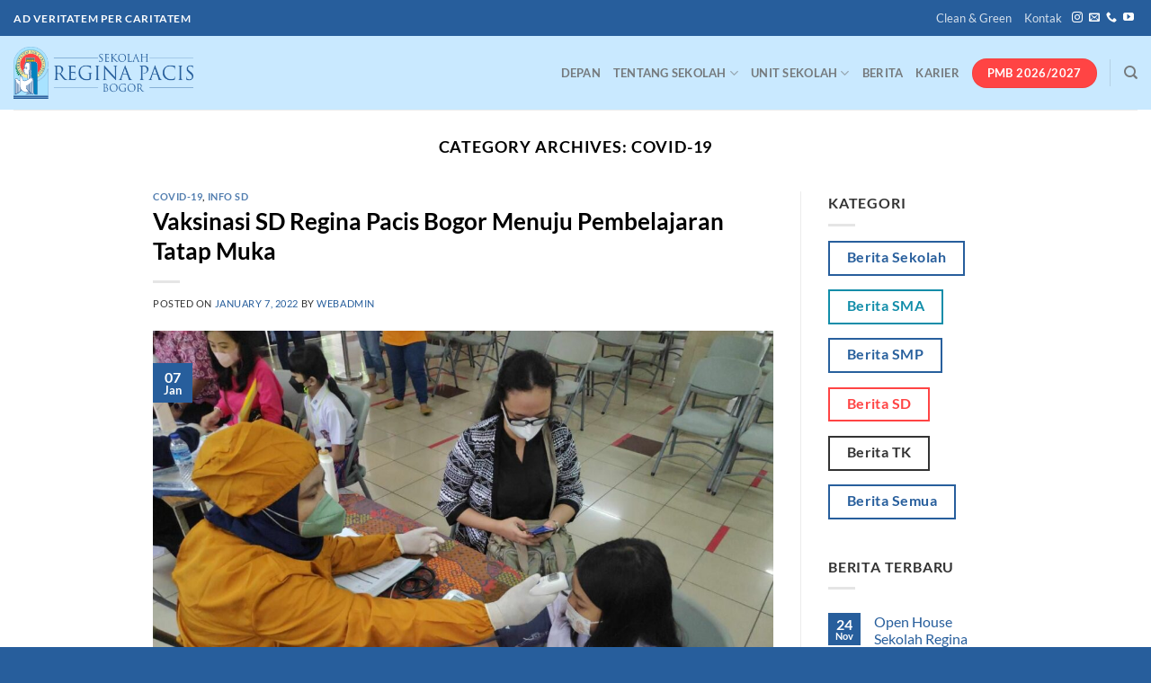

--- FILE ---
content_type: text/html; charset=UTF-8
request_url: https://reginapacis.sch.id/category/covid-19/
body_size: 18239
content:
<!DOCTYPE html>
<html lang="en-US" class="loading-site no-js">
<head>
	<meta charset="UTF-8" />
	<link rel="profile" href="http://gmpg.org/xfn/11" />
	<link rel="pingback" href="" />

	<script>(function(html){html.className = html.className.replace(/\bno-js\b/,'js')})(document.documentElement);</script>
<title>covid-19 &#8211; Sekolah Regina Pacis Bogor</title>
<style>
#wpadminbar #wp-admin-bar-wsm_free_top_button .ab-icon:before {
	content: "\f239";
	color: #FF9800;
	top: 3px;
}
</style><meta name='robots' content='max-image-preview:large' />
<meta name="viewport" content="width=device-width, initial-scale=1" /><link rel='prefetch' href='https://reginapacis.sch.id/wp-content/themes/flatsome/assets/js/flatsome.js?ver=8e60d746741250b4dd4e' />
<link rel='prefetch' href='https://reginapacis.sch.id/wp-content/themes/flatsome/assets/js/chunk.slider.js?ver=3.19.6' />
<link rel='prefetch' href='https://reginapacis.sch.id/wp-content/themes/flatsome/assets/js/chunk.popups.js?ver=3.19.6' />
<link rel='prefetch' href='https://reginapacis.sch.id/wp-content/themes/flatsome/assets/js/chunk.tooltips.js?ver=3.19.6' />
<style id='wp-img-auto-sizes-contain-inline-css' type='text/css'>
img:is([sizes=auto i],[sizes^="auto," i]){contain-intrinsic-size:3000px 1500px}
/*# sourceURL=wp-img-auto-sizes-contain-inline-css */
</style>
<style id='wp-emoji-styles-inline-css' type='text/css'>

	img.wp-smiley, img.emoji {
		display: inline !important;
		border: none !important;
		box-shadow: none !important;
		height: 1em !important;
		width: 1em !important;
		margin: 0 0.07em !important;
		vertical-align: -0.1em !important;
		background: none !important;
		padding: 0 !important;
	}
/*# sourceURL=wp-emoji-styles-inline-css */
</style>
<link rel='stylesheet' id='wp-components-css' href='https://reginapacis.sch.id/wp-includes/css/dist/components/style.min.css?ver=6.9' type='text/css' media='all' />
<link rel='stylesheet' id='wp-preferences-css' href='https://reginapacis.sch.id/wp-includes/css/dist/preferences/style.min.css?ver=6.9' type='text/css' media='all' />
<link rel='stylesheet' id='wp-block-editor-css' href='https://reginapacis.sch.id/wp-includes/css/dist/block-editor/style.min.css?ver=6.9' type='text/css' media='all' />
<link rel='stylesheet' id='popup-maker-block-library-style-css' href='https://reginapacis.sch.id/wp-content/plugins/popup-maker/dist/packages/block-library-style.css?ver=dbea705cfafe089d65f1' type='text/css' media='all' />
<link rel='stylesheet' id='contact-form-7-css' href='https://reginapacis.sch.id/wp-content/plugins/contact-form-7/includes/css/styles.css?ver=5.9.8' type='text/css' media='all' />
<link rel='stylesheet' id='wsm-style-css' href='https://reginapacis.sch.id/wp-content/plugins/wp-stats-manager/css/style.css?ver=1.2' type='text/css' media='all' />
<link rel='stylesheet' id='flatsome-main-css' href='https://reginapacis.sch.id/wp-content/themes/flatsome/assets/css/flatsome.css?ver=3.19.6' type='text/css' media='all' />
<style id='flatsome-main-inline-css' type='text/css'>
@font-face {
				font-family: "fl-icons";
				font-display: block;
				src: url(https://reginapacis.sch.id/wp-content/themes/flatsome/assets/css/icons/fl-icons.eot?v=3.19.6);
				src:
					url(https://reginapacis.sch.id/wp-content/themes/flatsome/assets/css/icons/fl-icons.eot#iefix?v=3.19.6) format("embedded-opentype"),
					url(https://reginapacis.sch.id/wp-content/themes/flatsome/assets/css/icons/fl-icons.woff2?v=3.19.6) format("woff2"),
					url(https://reginapacis.sch.id/wp-content/themes/flatsome/assets/css/icons/fl-icons.ttf?v=3.19.6) format("truetype"),
					url(https://reginapacis.sch.id/wp-content/themes/flatsome/assets/css/icons/fl-icons.woff?v=3.19.6) format("woff"),
					url(https://reginapacis.sch.id/wp-content/themes/flatsome/assets/css/icons/fl-icons.svg?v=3.19.6#fl-icons) format("svg");
			}
/*# sourceURL=flatsome-main-inline-css */
</style>
<link rel='stylesheet' id='flatsome-style-css' href='https://reginapacis.sch.id/wp-content/themes/flatsome-child2/style.css?ver=3.0' type='text/css' media='all' />
<script type="text/javascript" src="https://reginapacis.sch.id/wp-includes/js/jquery/jquery.min.js?ver=3.7.1" id="jquery-core-js"></script>
<script type="text/javascript" src="https://reginapacis.sch.id/wp-includes/js/jquery/jquery-migrate.min.js?ver=3.4.1" id="jquery-migrate-js"></script>
<link rel="https://api.w.org/" href="https://reginapacis.sch.id/wp-json/" /><link rel="alternate" title="JSON" type="application/json" href="https://reginapacis.sch.id/wp-json/wp/v2/categories/9" /><meta name="generator" content="WordPress 6.9" />

        <!-- Wordpress Stats Manager -->
        <script type="text/javascript">
            var _wsm = _wsm || [];
            _wsm.push(['trackPageView']);
            _wsm.push(['enableLinkTracking']);
            _wsm.push(['enableHeartBeatTimer']);
            (function() {
                var u = "https://reginapacis.sch.id/wp-content/plugins/wp-stats-manager/";
                _wsm.push(['setUrlReferrer', ""]);
                _wsm.push(['setTrackerUrl', "https://reginapacis.sch.id/?wmcAction=wmcTrack"]);
                _wsm.push(['setSiteId', "1"]);
                _wsm.push(['setPageId', "0"]);
                _wsm.push(['setWpUserId', "0"]);
                var d = document,
                    g = d.createElement('script'),
                    s = d.getElementsByTagName('script')[0];
                g.type = 'text/javascript';
                g.async = true;
                g.defer = true;
                g.src = u + 'js/wsm_new.js';
                s.parentNode.insertBefore(g, s);
            })();
        </script>
        <!-- End Wordpress Stats Manager Code -->
<!-- Google tag (gtag.js) -->
<script async src="https://www.googletagmanager.com/gtag/js?id=G-Z196BGL18D"></script>
<script>
  window.dataLayer = window.dataLayer || [];
  function gtag(){dataLayer.push(arguments);}
  gtag('js', new Date());

  gtag('config', 'G-Z196BGL18D');
</script><link rel="icon" href="https://reginapacis.sch.id/wp-content/uploads/2024/06/cropped-logo-favicon-32x32.png" sizes="32x32" />
<link rel="icon" href="https://reginapacis.sch.id/wp-content/uploads/2024/06/cropped-logo-favicon-192x192.png" sizes="192x192" />
<link rel="apple-touch-icon" href="https://reginapacis.sch.id/wp-content/uploads/2024/06/cropped-logo-favicon-180x180.png" />
<meta name="msapplication-TileImage" content="https://reginapacis.sch.id/wp-content/uploads/2024/06/cropped-logo-favicon-270x270.png" />
<style id="custom-css" type="text/css">:root {--primary-color: #275e9c;--fs-color-primary: #275e9c;--fs-color-secondary: #118da9;--fs-color-success: #ff4444;--fs-color-alert: #28609d;--fs-experimental-link-color: #275e9c;--fs-experimental-link-color-hover: #808080;}.tooltipster-base {--tooltip-color: #ffffff;--tooltip-bg-color: #808080;}.off-canvas-right .mfp-content, .off-canvas-left .mfp-content {--drawer-width: 300px;}.container-width, .full-width .ubermenu-nav, .container, .row{max-width: 970px}.row.row-collapse{max-width: 940px}.row.row-small{max-width: 962.5px}.row.row-large{max-width: 1000px}.header-main{height: 82px}#logo img{max-height: 82px}#logo{width:200px;}.header-bottom{min-height: 10px}.header-top{min-height: 40px}.transparent .header-main{height: 90px}.transparent #logo img{max-height: 90px}.has-transparent + .page-title:first-of-type,.has-transparent + #main > .page-title,.has-transparent + #main > div > .page-title,.has-transparent + #main .page-header-wrapper:first-of-type .page-title{padding-top: 120px;}.header.show-on-scroll,.stuck .header-main{height:70px!important}.stuck #logo img{max-height: 70px!important}.header-bg-color {background-color: rgba(173,222,255,0.66)}.header-bottom {background-color: #0a0a0a}.top-bar-nav > li > a{line-height: 16px }.header-main .nav > li > a{line-height: 16px }.stuck .header-main .nav > li > a{line-height: 50px }.header-bottom-nav > li > a{line-height: 16px }@media (max-width: 549px) {.header-main{height: 70px}#logo img{max-height: 70px}}.nav-dropdown{font-size:100%}.header-top{background-color:#275e9c!important;}body{color: #333333}h1,h2,h3,h4,h5,h6,.heading-font{color: #000000;}@media screen and (max-width: 549px){body{font-size: 100%;}}body{font-family: Lato, sans-serif;}body {font-weight: 400;font-style: normal;}.nav > li > a {font-family: Lato, sans-serif;}.mobile-sidebar-levels-2 .nav > li > ul > li > a {font-family: Lato, sans-serif;}.nav > li > a,.mobile-sidebar-levels-2 .nav > li > ul > li > a {font-weight: 700;font-style: normal;}h1,h2,h3,h4,h5,h6,.heading-font, .off-canvas-center .nav-sidebar.nav-vertical > li > a{font-family: Lato, sans-serif;}h1,h2,h3,h4,h5,h6,.heading-font,.banner h1,.banner h2 {font-weight: 700;font-style: normal;}.alt-font{font-family: "Dancing Script", sans-serif;}.alt-font {font-weight: 400!important;font-style: normal!important;}.widget:where(:not(.widget_shopping_cart)) a{color: #808080;}.widget:where(:not(.widget_shopping_cart)) a:hover{color: #808080;}.widget .tagcloud a:hover{border-color: #808080; background-color: #808080;}.footer-1{background-color: #e2e2e2}.footer-2{background-color: #a8e3ff}.absolute-footer, html{background-color: #275e9c}.nav-vertical-fly-out > li + li {border-top-width: 1px; border-top-style: solid;}.label-new.menu-item > a:after{content:"New";}.label-hot.menu-item > a:after{content:"Hot";}.label-sale.menu-item > a:after{content:"Sale";}.label-popular.menu-item > a:after{content:"Popular";}</style>		<style type="text/css" id="wp-custom-css">
			.opacity8 {opacity: .8}		</style>
		<style id="kirki-inline-styles">/* latin-ext */
@font-face {
  font-family: 'Lato';
  font-style: normal;
  font-weight: 400;
  font-display: swap;
  src: url(https://reginapacis.sch.id/wp-content/fonts/lato/S6uyw4BMUTPHjxAwXjeu.woff2) format('woff2');
  unicode-range: U+0100-02BA, U+02BD-02C5, U+02C7-02CC, U+02CE-02D7, U+02DD-02FF, U+0304, U+0308, U+0329, U+1D00-1DBF, U+1E00-1E9F, U+1EF2-1EFF, U+2020, U+20A0-20AB, U+20AD-20C0, U+2113, U+2C60-2C7F, U+A720-A7FF;
}
/* latin */
@font-face {
  font-family: 'Lato';
  font-style: normal;
  font-weight: 400;
  font-display: swap;
  src: url(https://reginapacis.sch.id/wp-content/fonts/lato/S6uyw4BMUTPHjx4wXg.woff2) format('woff2');
  unicode-range: U+0000-00FF, U+0131, U+0152-0153, U+02BB-02BC, U+02C6, U+02DA, U+02DC, U+0304, U+0308, U+0329, U+2000-206F, U+20AC, U+2122, U+2191, U+2193, U+2212, U+2215, U+FEFF, U+FFFD;
}
/* latin-ext */
@font-face {
  font-family: 'Lato';
  font-style: normal;
  font-weight: 700;
  font-display: swap;
  src: url(https://reginapacis.sch.id/wp-content/fonts/lato/S6u9w4BMUTPHh6UVSwaPGR_p.woff2) format('woff2');
  unicode-range: U+0100-02BA, U+02BD-02C5, U+02C7-02CC, U+02CE-02D7, U+02DD-02FF, U+0304, U+0308, U+0329, U+1D00-1DBF, U+1E00-1E9F, U+1EF2-1EFF, U+2020, U+20A0-20AB, U+20AD-20C0, U+2113, U+2C60-2C7F, U+A720-A7FF;
}
/* latin */
@font-face {
  font-family: 'Lato';
  font-style: normal;
  font-weight: 700;
  font-display: swap;
  src: url(https://reginapacis.sch.id/wp-content/fonts/lato/S6u9w4BMUTPHh6UVSwiPGQ.woff2) format('woff2');
  unicode-range: U+0000-00FF, U+0131, U+0152-0153, U+02BB-02BC, U+02C6, U+02DA, U+02DC, U+0304, U+0308, U+0329, U+2000-206F, U+20AC, U+2122, U+2191, U+2193, U+2212, U+2215, U+FEFF, U+FFFD;
}/* vietnamese */
@font-face {
  font-family: 'Dancing Script';
  font-style: normal;
  font-weight: 400;
  font-display: swap;
  src: url(https://reginapacis.sch.id/wp-content/fonts/dancing-script/If2cXTr6YS-zF4S-kcSWSVi_sxjsohD9F50Ruu7BMSo3Rep8ltA.woff2) format('woff2');
  unicode-range: U+0102-0103, U+0110-0111, U+0128-0129, U+0168-0169, U+01A0-01A1, U+01AF-01B0, U+0300-0301, U+0303-0304, U+0308-0309, U+0323, U+0329, U+1EA0-1EF9, U+20AB;
}
/* latin-ext */
@font-face {
  font-family: 'Dancing Script';
  font-style: normal;
  font-weight: 400;
  font-display: swap;
  src: url(https://reginapacis.sch.id/wp-content/fonts/dancing-script/If2cXTr6YS-zF4S-kcSWSVi_sxjsohD9F50Ruu7BMSo3ROp8ltA.woff2) format('woff2');
  unicode-range: U+0100-02BA, U+02BD-02C5, U+02C7-02CC, U+02CE-02D7, U+02DD-02FF, U+0304, U+0308, U+0329, U+1D00-1DBF, U+1E00-1E9F, U+1EF2-1EFF, U+2020, U+20A0-20AB, U+20AD-20C0, U+2113, U+2C60-2C7F, U+A720-A7FF;
}
/* latin */
@font-face {
  font-family: 'Dancing Script';
  font-style: normal;
  font-weight: 400;
  font-display: swap;
  src: url(https://reginapacis.sch.id/wp-content/fonts/dancing-script/If2cXTr6YS-zF4S-kcSWSVi_sxjsohD9F50Ruu7BMSo3Sup8.woff2) format('woff2');
  unicode-range: U+0000-00FF, U+0131, U+0152-0153, U+02BB-02BC, U+02C6, U+02DA, U+02DC, U+0304, U+0308, U+0329, U+2000-206F, U+20AC, U+2122, U+2191, U+2193, U+2212, U+2215, U+FEFF, U+FFFD;
}</style><style id='wp-block-list-inline-css' type='text/css'>
ol,ul{box-sizing:border-box}:root :where(.wp-block-list.has-background){padding:1.25em 2.375em}
/*# sourceURL=https://reginapacis.sch.id/wp-includes/blocks/list/style.min.css */
</style>
<style id='wp-block-paragraph-inline-css' type='text/css'>
.is-small-text{font-size:.875em}.is-regular-text{font-size:1em}.is-large-text{font-size:2.25em}.is-larger-text{font-size:3em}.has-drop-cap:not(:focus):first-letter{float:left;font-size:8.4em;font-style:normal;font-weight:100;line-height:.68;margin:.05em .1em 0 0;text-transform:uppercase}body.rtl .has-drop-cap:not(:focus):first-letter{float:none;margin-left:.1em}p.has-drop-cap.has-background{overflow:hidden}:root :where(p.has-background){padding:1.25em 2.375em}:where(p.has-text-color:not(.has-link-color)) a{color:inherit}p.has-text-align-left[style*="writing-mode:vertical-lr"],p.has-text-align-right[style*="writing-mode:vertical-rl"]{rotate:180deg}
/*# sourceURL=https://reginapacis.sch.id/wp-includes/blocks/paragraph/style.min.css */
</style>
<style id='global-styles-inline-css' type='text/css'>
:root{--wp--preset--aspect-ratio--square: 1;--wp--preset--aspect-ratio--4-3: 4/3;--wp--preset--aspect-ratio--3-4: 3/4;--wp--preset--aspect-ratio--3-2: 3/2;--wp--preset--aspect-ratio--2-3: 2/3;--wp--preset--aspect-ratio--16-9: 16/9;--wp--preset--aspect-ratio--9-16: 9/16;--wp--preset--color--black: #000000;--wp--preset--color--cyan-bluish-gray: #abb8c3;--wp--preset--color--white: #ffffff;--wp--preset--color--pale-pink: #f78da7;--wp--preset--color--vivid-red: #cf2e2e;--wp--preset--color--luminous-vivid-orange: #ff6900;--wp--preset--color--luminous-vivid-amber: #fcb900;--wp--preset--color--light-green-cyan: #7bdcb5;--wp--preset--color--vivid-green-cyan: #00d084;--wp--preset--color--pale-cyan-blue: #8ed1fc;--wp--preset--color--vivid-cyan-blue: #0693e3;--wp--preset--color--vivid-purple: #9b51e0;--wp--preset--color--primary: #275e9c;--wp--preset--color--secondary: #118da9;--wp--preset--color--success: #ff4444;--wp--preset--color--alert: #28609d;--wp--preset--gradient--vivid-cyan-blue-to-vivid-purple: linear-gradient(135deg,rgb(6,147,227) 0%,rgb(155,81,224) 100%);--wp--preset--gradient--light-green-cyan-to-vivid-green-cyan: linear-gradient(135deg,rgb(122,220,180) 0%,rgb(0,208,130) 100%);--wp--preset--gradient--luminous-vivid-amber-to-luminous-vivid-orange: linear-gradient(135deg,rgb(252,185,0) 0%,rgb(255,105,0) 100%);--wp--preset--gradient--luminous-vivid-orange-to-vivid-red: linear-gradient(135deg,rgb(255,105,0) 0%,rgb(207,46,46) 100%);--wp--preset--gradient--very-light-gray-to-cyan-bluish-gray: linear-gradient(135deg,rgb(238,238,238) 0%,rgb(169,184,195) 100%);--wp--preset--gradient--cool-to-warm-spectrum: linear-gradient(135deg,rgb(74,234,220) 0%,rgb(151,120,209) 20%,rgb(207,42,186) 40%,rgb(238,44,130) 60%,rgb(251,105,98) 80%,rgb(254,248,76) 100%);--wp--preset--gradient--blush-light-purple: linear-gradient(135deg,rgb(255,206,236) 0%,rgb(152,150,240) 100%);--wp--preset--gradient--blush-bordeaux: linear-gradient(135deg,rgb(254,205,165) 0%,rgb(254,45,45) 50%,rgb(107,0,62) 100%);--wp--preset--gradient--luminous-dusk: linear-gradient(135deg,rgb(255,203,112) 0%,rgb(199,81,192) 50%,rgb(65,88,208) 100%);--wp--preset--gradient--pale-ocean: linear-gradient(135deg,rgb(255,245,203) 0%,rgb(182,227,212) 50%,rgb(51,167,181) 100%);--wp--preset--gradient--electric-grass: linear-gradient(135deg,rgb(202,248,128) 0%,rgb(113,206,126) 100%);--wp--preset--gradient--midnight: linear-gradient(135deg,rgb(2,3,129) 0%,rgb(40,116,252) 100%);--wp--preset--font-size--small: 13px;--wp--preset--font-size--medium: 20px;--wp--preset--font-size--large: 36px;--wp--preset--font-size--x-large: 42px;--wp--preset--spacing--20: 0.44rem;--wp--preset--spacing--30: 0.67rem;--wp--preset--spacing--40: 1rem;--wp--preset--spacing--50: 1.5rem;--wp--preset--spacing--60: 2.25rem;--wp--preset--spacing--70: 3.38rem;--wp--preset--spacing--80: 5.06rem;--wp--preset--shadow--natural: 6px 6px 9px rgba(0, 0, 0, 0.2);--wp--preset--shadow--deep: 12px 12px 50px rgba(0, 0, 0, 0.4);--wp--preset--shadow--sharp: 6px 6px 0px rgba(0, 0, 0, 0.2);--wp--preset--shadow--outlined: 6px 6px 0px -3px rgb(255, 255, 255), 6px 6px rgb(0, 0, 0);--wp--preset--shadow--crisp: 6px 6px 0px rgb(0, 0, 0);}:where(body) { margin: 0; }.wp-site-blocks > .alignleft { float: left; margin-right: 2em; }.wp-site-blocks > .alignright { float: right; margin-left: 2em; }.wp-site-blocks > .aligncenter { justify-content: center; margin-left: auto; margin-right: auto; }:where(.is-layout-flex){gap: 0.5em;}:where(.is-layout-grid){gap: 0.5em;}.is-layout-flow > .alignleft{float: left;margin-inline-start: 0;margin-inline-end: 2em;}.is-layout-flow > .alignright{float: right;margin-inline-start: 2em;margin-inline-end: 0;}.is-layout-flow > .aligncenter{margin-left: auto !important;margin-right: auto !important;}.is-layout-constrained > .alignleft{float: left;margin-inline-start: 0;margin-inline-end: 2em;}.is-layout-constrained > .alignright{float: right;margin-inline-start: 2em;margin-inline-end: 0;}.is-layout-constrained > .aligncenter{margin-left: auto !important;margin-right: auto !important;}.is-layout-constrained > :where(:not(.alignleft):not(.alignright):not(.alignfull)){margin-left: auto !important;margin-right: auto !important;}body .is-layout-flex{display: flex;}.is-layout-flex{flex-wrap: wrap;align-items: center;}.is-layout-flex > :is(*, div){margin: 0;}body .is-layout-grid{display: grid;}.is-layout-grid > :is(*, div){margin: 0;}body{padding-top: 0px;padding-right: 0px;padding-bottom: 0px;padding-left: 0px;}a:where(:not(.wp-element-button)){text-decoration: none;}:root :where(.wp-element-button, .wp-block-button__link){background-color: #32373c;border-width: 0;color: #fff;font-family: inherit;font-size: inherit;font-style: inherit;font-weight: inherit;letter-spacing: inherit;line-height: inherit;padding-top: calc(0.667em + 2px);padding-right: calc(1.333em + 2px);padding-bottom: calc(0.667em + 2px);padding-left: calc(1.333em + 2px);text-decoration: none;text-transform: inherit;}.has-black-color{color: var(--wp--preset--color--black) !important;}.has-cyan-bluish-gray-color{color: var(--wp--preset--color--cyan-bluish-gray) !important;}.has-white-color{color: var(--wp--preset--color--white) !important;}.has-pale-pink-color{color: var(--wp--preset--color--pale-pink) !important;}.has-vivid-red-color{color: var(--wp--preset--color--vivid-red) !important;}.has-luminous-vivid-orange-color{color: var(--wp--preset--color--luminous-vivid-orange) !important;}.has-luminous-vivid-amber-color{color: var(--wp--preset--color--luminous-vivid-amber) !important;}.has-light-green-cyan-color{color: var(--wp--preset--color--light-green-cyan) !important;}.has-vivid-green-cyan-color{color: var(--wp--preset--color--vivid-green-cyan) !important;}.has-pale-cyan-blue-color{color: var(--wp--preset--color--pale-cyan-blue) !important;}.has-vivid-cyan-blue-color{color: var(--wp--preset--color--vivid-cyan-blue) !important;}.has-vivid-purple-color{color: var(--wp--preset--color--vivid-purple) !important;}.has-primary-color{color: var(--wp--preset--color--primary) !important;}.has-secondary-color{color: var(--wp--preset--color--secondary) !important;}.has-success-color{color: var(--wp--preset--color--success) !important;}.has-alert-color{color: var(--wp--preset--color--alert) !important;}.has-black-background-color{background-color: var(--wp--preset--color--black) !important;}.has-cyan-bluish-gray-background-color{background-color: var(--wp--preset--color--cyan-bluish-gray) !important;}.has-white-background-color{background-color: var(--wp--preset--color--white) !important;}.has-pale-pink-background-color{background-color: var(--wp--preset--color--pale-pink) !important;}.has-vivid-red-background-color{background-color: var(--wp--preset--color--vivid-red) !important;}.has-luminous-vivid-orange-background-color{background-color: var(--wp--preset--color--luminous-vivid-orange) !important;}.has-luminous-vivid-amber-background-color{background-color: var(--wp--preset--color--luminous-vivid-amber) !important;}.has-light-green-cyan-background-color{background-color: var(--wp--preset--color--light-green-cyan) !important;}.has-vivid-green-cyan-background-color{background-color: var(--wp--preset--color--vivid-green-cyan) !important;}.has-pale-cyan-blue-background-color{background-color: var(--wp--preset--color--pale-cyan-blue) !important;}.has-vivid-cyan-blue-background-color{background-color: var(--wp--preset--color--vivid-cyan-blue) !important;}.has-vivid-purple-background-color{background-color: var(--wp--preset--color--vivid-purple) !important;}.has-primary-background-color{background-color: var(--wp--preset--color--primary) !important;}.has-secondary-background-color{background-color: var(--wp--preset--color--secondary) !important;}.has-success-background-color{background-color: var(--wp--preset--color--success) !important;}.has-alert-background-color{background-color: var(--wp--preset--color--alert) !important;}.has-black-border-color{border-color: var(--wp--preset--color--black) !important;}.has-cyan-bluish-gray-border-color{border-color: var(--wp--preset--color--cyan-bluish-gray) !important;}.has-white-border-color{border-color: var(--wp--preset--color--white) !important;}.has-pale-pink-border-color{border-color: var(--wp--preset--color--pale-pink) !important;}.has-vivid-red-border-color{border-color: var(--wp--preset--color--vivid-red) !important;}.has-luminous-vivid-orange-border-color{border-color: var(--wp--preset--color--luminous-vivid-orange) !important;}.has-luminous-vivid-amber-border-color{border-color: var(--wp--preset--color--luminous-vivid-amber) !important;}.has-light-green-cyan-border-color{border-color: var(--wp--preset--color--light-green-cyan) !important;}.has-vivid-green-cyan-border-color{border-color: var(--wp--preset--color--vivid-green-cyan) !important;}.has-pale-cyan-blue-border-color{border-color: var(--wp--preset--color--pale-cyan-blue) !important;}.has-vivid-cyan-blue-border-color{border-color: var(--wp--preset--color--vivid-cyan-blue) !important;}.has-vivid-purple-border-color{border-color: var(--wp--preset--color--vivid-purple) !important;}.has-primary-border-color{border-color: var(--wp--preset--color--primary) !important;}.has-secondary-border-color{border-color: var(--wp--preset--color--secondary) !important;}.has-success-border-color{border-color: var(--wp--preset--color--success) !important;}.has-alert-border-color{border-color: var(--wp--preset--color--alert) !important;}.has-vivid-cyan-blue-to-vivid-purple-gradient-background{background: var(--wp--preset--gradient--vivid-cyan-blue-to-vivid-purple) !important;}.has-light-green-cyan-to-vivid-green-cyan-gradient-background{background: var(--wp--preset--gradient--light-green-cyan-to-vivid-green-cyan) !important;}.has-luminous-vivid-amber-to-luminous-vivid-orange-gradient-background{background: var(--wp--preset--gradient--luminous-vivid-amber-to-luminous-vivid-orange) !important;}.has-luminous-vivid-orange-to-vivid-red-gradient-background{background: var(--wp--preset--gradient--luminous-vivid-orange-to-vivid-red) !important;}.has-very-light-gray-to-cyan-bluish-gray-gradient-background{background: var(--wp--preset--gradient--very-light-gray-to-cyan-bluish-gray) !important;}.has-cool-to-warm-spectrum-gradient-background{background: var(--wp--preset--gradient--cool-to-warm-spectrum) !important;}.has-blush-light-purple-gradient-background{background: var(--wp--preset--gradient--blush-light-purple) !important;}.has-blush-bordeaux-gradient-background{background: var(--wp--preset--gradient--blush-bordeaux) !important;}.has-luminous-dusk-gradient-background{background: var(--wp--preset--gradient--luminous-dusk) !important;}.has-pale-ocean-gradient-background{background: var(--wp--preset--gradient--pale-ocean) !important;}.has-electric-grass-gradient-background{background: var(--wp--preset--gradient--electric-grass) !important;}.has-midnight-gradient-background{background: var(--wp--preset--gradient--midnight) !important;}.has-small-font-size{font-size: var(--wp--preset--font-size--small) !important;}.has-medium-font-size{font-size: var(--wp--preset--font-size--medium) !important;}.has-large-font-size{font-size: var(--wp--preset--font-size--large) !important;}.has-x-large-font-size{font-size: var(--wp--preset--font-size--x-large) !important;}
/*# sourceURL=global-styles-inline-css */
</style>
</head>

<body class="archive category category-covid-19 category-9 wp-theme-flatsome wp-child-theme-flatsome-child2 full-width lightbox nav-dropdown-has-arrow nav-dropdown-has-shadow nav-dropdown-has-border">


<a class="skip-link screen-reader-text" href="#main">Skip to content</a>

<div id="wrapper">

	
	<header id="header" class="header header-full-width">
		<div class="header-wrapper">
			<div id="top-bar" class="header-top hide-for-sticky nav-dark">
    <div class="flex-row container">
      <div class="flex-col hide-for-medium flex-left">
          <ul class="nav nav-left medium-nav-center nav-small  nav- nav-prompts-overlay">
              <li class="html custom html_topbar_left"><strong class="uppercase">Ad Veritatem Per Caritatem</strong></li>          </ul>
      </div>

      <div class="flex-col hide-for-medium flex-center">
          <ul class="nav nav-center nav-small  nav- nav-prompts-overlay">
                        </ul>
      </div>

      <div class="flex-col hide-for-medium flex-right">
         <ul class="nav top-bar-nav nav-right nav-small  nav- nav-prompts-overlay">
              <li id="menu-item-7420" class="menu-item menu-item-type-custom menu-item-object-custom menu-item-7420 menu-item-design-default"><a href="https://reginapacis.sch.id/cara-pandang-baru-terhadap-sampah/" class="nav-top-link">Clean &#038; Green</a></li>
<li id="menu-item-7421" class="menu-item menu-item-type-custom menu-item-object-custom menu-item-7421 menu-item-design-default"><a href="https://reginapacis.sch.id/kontak" class="nav-top-link">Kontak</a></li>
<li class="html header-social-icons ml-0">
	<div class="social-icons follow-icons" ><a href="https://instagram.com/reginapacisbgr" target="_blank" data-label="Instagram" class="icon plain instagram tooltip" title="Follow on Instagram" aria-label="Follow on Instagram" rel="noopener nofollow" ><i class="icon-instagram" ></i></a><a href="mailto:info@reginapacis.sch.id" data-label="E-mail" target="_blank" class="icon plain email tooltip" title="Send us an email" aria-label="Send us an email" rel="nofollow noopener" ><i class="icon-envelop" ></i></a><a href="tel:+62-251-8321619" data-label="Phone" target="_blank" class="icon plain phone tooltip" title="Call us" aria-label="Call us" rel="nofollow noopener" ><i class="icon-phone" ></i></a><a href="https://www.youtube.com/@SekolahReginaPacisBogor" data-label="YouTube" target="_blank" class="icon plain youtube tooltip" title="Follow on YouTube" aria-label="Follow on YouTube" rel="noopener nofollow" ><i class="icon-youtube" ></i></a></div></li>
          </ul>
      </div>

            <div class="flex-col show-for-medium flex-grow">
          <ul class="nav nav-center nav-small mobile-nav  nav- nav-prompts-overlay">
              <li class="html custom html_topbar_left"><strong class="uppercase">Ad Veritatem Per Caritatem</strong></li>          </ul>
      </div>
      
    </div>
</div>
<div id="masthead" class="header-main hide-for-sticky">
      <div class="header-inner flex-row container logo-left medium-logo-center" role="navigation">

          <!-- Logo -->
          <div id="logo" class="flex-col logo">
            
<!-- Header logo -->
<a href="https://reginapacis.sch.id/" title="Sekolah Regina Pacis Bogor - Ad Veritatem Per Caritatem" rel="home">
		<img width="1020" height="292" src="https://reginapacis.sch.id/wp-content/uploads/2024/09/LOGOTYPE-HORIZONTAL-SRPB-resized-1400x401.png" class="header_logo header-logo" alt="Sekolah Regina Pacis Bogor"/><img  width="1020" height="292" src="https://reginapacis.sch.id/wp-content/uploads/2024/09/LOGOTYPE-HORIZONTAL-SRPB-resized-1400x401.png" class="header-logo-dark" alt="Sekolah Regina Pacis Bogor"/></a>
          </div>

          <!-- Mobile Left Elements -->
          <div class="flex-col show-for-medium flex-left">
            <ul class="mobile-nav nav nav-left ">
              <li class="nav-icon has-icon">
  		<a href="#" data-open="#main-menu" data-pos="left" data-bg="main-menu-overlay" data-color="" class="is-small" aria-label="Menu" aria-controls="main-menu" aria-expanded="false">

		  <i class="icon-menu" ></i>
		  		</a>
	</li>
            </ul>
          </div>

          <!-- Left Elements -->
          <div class="flex-col hide-for-medium flex-left
            flex-grow">
            <ul class="header-nav header-nav-main nav nav-left  nav-line-bottom nav-uppercase" >
                          </ul>
          </div>

          <!-- Right Elements -->
          <div class="flex-col hide-for-medium flex-right">
            <ul class="header-nav header-nav-main nav nav-right  nav-line-bottom nav-uppercase">
              <li id="menu-item-7408" class="menu-item menu-item-type-custom menu-item-object-custom menu-item-home menu-item-7408 menu-item-design-default"><a href="https://reginapacis.sch.id" class="nav-top-link">Depan</a></li>
<li id="menu-item-7409" class="menu-item menu-item-type-custom menu-item-object-custom menu-item-has-children menu-item-7409 menu-item-design-default has-dropdown"><a href="#" class="nav-top-link" aria-expanded="false" aria-haspopup="menu">Tentang Sekolah<i class="icon-angle-down" ></i></a>
<ul class="sub-menu nav-dropdown nav-dropdown-simple">
	<li id="menu-item-7515" class="menu-item menu-item-type-post_type menu-item-object-page menu-item-7515"><a href="https://reginapacis.sch.id/profil/">Profil Sekolah</a></li>
	<li id="menu-item-8064" class="menu-item menu-item-type-post_type menu-item-object-page menu-item-8064"><a href="https://reginapacis.sch.id/sejarah/">Sejarah</a></li>
	<li id="menu-item-7516" class="menu-item menu-item-type-post_type menu-item-object-page menu-item-7516"><a href="https://reginapacis.sch.id/core-value/">Core Values &amp; Visi Misi</a></li>
	<li id="menu-item-7518" class="menu-item menu-item-type-post_type menu-item-object-page menu-item-7518"><a href="https://reginapacis.sch.id/kantor-manajemen/">Kantor Manajemen</a></li>
	<li id="menu-item-7517" class="menu-item menu-item-type-post_type menu-item-object-page menu-item-7517"><a href="https://reginapacis.sch.id/pelayanan/">Pelayanan</a></li>
	<li id="menu-item-7519" class="menu-item menu-item-type-post_type menu-item-object-page menu-item-7519"><a href="https://reginapacis.sch.id/ekskul/">Ekstrakurikuler</a></li>
</ul>
</li>
<li id="menu-item-7414" class="menu-item menu-item-type-custom menu-item-object-custom menu-item-has-children menu-item-7414 menu-item-design-default has-dropdown"><a href="#" class="nav-top-link" aria-expanded="false" aria-haspopup="menu">Unit Sekolah<i class="icon-angle-down" ></i></a>
<ul class="sub-menu nav-dropdown nav-dropdown-simple">
	<li id="menu-item-7415" class="menu-item menu-item-type-custom menu-item-object-custom menu-item-7415"><a href="https://reginapacis.sch.id/tk">TK</a></li>
	<li id="menu-item-7416" class="menu-item menu-item-type-custom menu-item-object-custom menu-item-7416"><a href="https://reginapacis.sch.id/sd">SD</a></li>
	<li id="menu-item-7417" class="menu-item menu-item-type-custom menu-item-object-custom menu-item-7417"><a href="https://reginapacis.sch.id/smp">SMP</a></li>
	<li id="menu-item-7418" class="menu-item menu-item-type-custom menu-item-object-custom menu-item-7418"><a href="https://reginapacis.sch.id/sma">SMA</a></li>
</ul>
</li>
<li id="menu-item-7514" class="menu-item menu-item-type-post_type menu-item-object-page menu-item-7514 menu-item-design-default"><a href="https://reginapacis.sch.id/berita/" class="nav-top-link">Berita</a></li>
<li id="menu-item-8136" class="menu-item menu-item-type-post_type menu-item-object-page menu-item-8136 menu-item-design-default"><a href="https://reginapacis.sch.id/karier/" class="nav-top-link">Karier</a></li>
<li class="html header-button-1">
	<div class="header-button">
		<a href="https://pmb.reginapacis.sch.id" target="_blank" class="button success" rel="noopener"  style="border-radius:99px;">
		<span>PMB 2026/2027</span>
	</a>
	</div>
</li>
<li class="header-divider"></li><li class="header-search header-search-dropdown has-icon has-dropdown menu-item-has-children">
		<a href="#" aria-label="Search" class="is-small"><i class="icon-search" ></i></a>
		<ul class="nav-dropdown nav-dropdown-simple">
	 	<li class="header-search-form search-form html relative has-icon">
	<div class="header-search-form-wrapper">
		<div class="searchform-wrapper ux-search-box relative is-normal"><form method="get" class="searchform" action="https://reginapacis.sch.id/" role="search">
		<div class="flex-row relative">
			<div class="flex-col flex-grow">
	   	   <input type="search" class="search-field mb-0" name="s" value="" id="s" placeholder="Search&hellip;" />
			</div>
			<div class="flex-col">
				<button type="submit" class="ux-search-submit submit-button secondary button icon mb-0" aria-label="Submit">
					<i class="icon-search" ></i>				</button>
			</div>
		</div>
    <div class="live-search-results text-left z-top"></div>
</form>
</div>	</div>
</li>
	</ul>
</li>
            </ul>
          </div>

          <!-- Mobile Right Elements -->
          <div class="flex-col show-for-medium flex-right">
            <ul class="mobile-nav nav nav-right ">
                          </ul>
          </div>

      </div>

            <div class="container"><div class="top-divider full-width"></div></div>
      </div>

<div class="header-bg-container fill"><div class="header-bg-image fill"></div><div class="header-bg-color fill"></div></div>		</div>
	</header>

	
	<main id="main" class="">

<div id="content" class="blog-wrapper blog-archive page-wrapper">
		<header class="archive-page-header">
	<div class="row">
	<div class="large-12 text-center col">
	<h1 class="page-title is-large uppercase">
		Category Archives: <span>covid-19</span>	</h1>
		</div>
	</div>
</header>


<div class="row row-large row-divided ">

	<div class="large-9 col">
		<div id="post-list">


<article id="post-6959" class="post-6959 post type-post status-publish format-standard has-post-thumbnail hentry category-covid-19 category-info-sd">
	<div class="article-inner ">
		<header class="entry-header">
	<div class="entry-header-text entry-header-text-top text-left">
		<h6 class="entry-category is-xsmall"><a href="https://reginapacis.sch.id/category/covid-19/" rel="category tag">covid-19</a>, <a href="https://reginapacis.sch.id/category/info-sd/" rel="category tag">Info SD</a></h6><h2 class="entry-title"><a href="https://reginapacis.sch.id/2022/01/07/vaksinasi-sd-regina-pacis-bogor-menuju-pembelajaran-tatap-muka/" rel="bookmark" class="plain">Vaksinasi SD Regina Pacis Bogor Menuju Pembelajaran Tatap Muka</a></h2><div class="entry-divider is-divider small"></div>
	<div class="entry-meta uppercase is-xsmall">
		<span class="posted-on">Posted on <a href="https://reginapacis.sch.id/2022/01/07/vaksinasi-sd-regina-pacis-bogor-menuju-pembelajaran-tatap-muka/" rel="bookmark"><time class="entry-date published" datetime="2022-01-07T10:59:01+07:00">January 7, 2022</time><time class="updated" datetime="2024-09-08T10:18:15+07:00">September 8, 2024</time></a></span> <span class="byline">by <span class="meta-author vcard"><a class="url fn n" href="https://reginapacis.sch.id">webadmin</a></span></span>	</div>
	</div>
						<div class="entry-image relative">
				<a href="https://reginapacis.sch.id/2022/01/07/vaksinasi-sd-regina-pacis-bogor-menuju-pembelajaran-tatap-muka/">
    <img width="1020" height="765" src="https://reginapacis.sch.id/wp-content/uploads/2022/01/WhatsApp-Image-2021-12-22-at-9.41.33-AM-2-1067x800.jpeg" class="attachment-large size-large wp-post-image" alt="" decoding="async" fetchpriority="high" srcset="https://reginapacis.sch.id/wp-content/uploads/2022/01/WhatsApp-Image-2021-12-22-at-9.41.33-AM-2-1067x800.jpeg 1067w, https://reginapacis.sch.id/wp-content/uploads/2022/01/WhatsApp-Image-2021-12-22-at-9.41.33-AM-2-533x400.jpeg 533w, https://reginapacis.sch.id/wp-content/uploads/2022/01/WhatsApp-Image-2021-12-22-at-9.41.33-AM-2-768x576.jpeg 768w, https://reginapacis.sch.id/wp-content/uploads/2022/01/WhatsApp-Image-2021-12-22-at-9.41.33-AM-2.jpeg 1280w" sizes="(max-width: 1020px) 100vw, 1020px" /></a>
				<div class="badge absolute top post-date badge-square">
	<div class="badge-inner">
		<span class="post-date-day">07</span><br>
		<span class="post-date-month is-small">Jan</span>
	</div>
</div>
			</div>
			</header>
		<div class="entry-content">
		<div class="entry-summary">
		<p>Sukseskan PTMT, Dinas Kesehatan Kota Bogor bekerjasama dengan Puskesmas Bogor Tengah Dorong Vaksinasi untuk Kalangan Siswa-Siswi SD Regina Pacis Bogor  Pemerintah Kota Bogor terus mendorong program vaksinasi pelajar, guna persiapan pelaksanaan Pembelajaran Tatap Terbatas (PTMT) di masing-masing daerah. Di mana, vaksinasi pelajar diharapkan akan memperkuat persiapan menuju penerapan PTMT di daerah. Mendukung program pemerintah ini, SD [&#8230;]
		<div class="text-left">
			<a class="more-link button primary is-outline is-smaller" href="https://reginapacis.sch.id/2022/01/07/vaksinasi-sd-regina-pacis-bogor-menuju-pembelajaran-tatap-muka/">Continue reading <span class="meta-nav">&rarr;</span></a>
		</div>
	</div>
	
</div>
		<footer class="entry-meta clearfix">
					<span class="cat-links">
			Posted in <a href="https://reginapacis.sch.id/category/covid-19/" rel="category tag">covid-19</a>, <a href="https://reginapacis.sch.id/category/info-sd/" rel="category tag">Info SD</a>		</span>

			
	</footer>
	</div>
</article>


<article id="post-6777" class="post-6777 post type-post status-publish format-standard has-post-thumbnail hentry category-covid-19 category-info-sekolah">
	<div class="article-inner ">
		<header class="entry-header">
	<div class="entry-header-text entry-header-text-top text-left">
		<h6 class="entry-category is-xsmall"><a href="https://reginapacis.sch.id/category/covid-19/" rel="category tag">covid-19</a>, <a href="https://reginapacis.sch.id/category/info-sekolah/" rel="category tag">Info Sekolah</a></h6><h2 class="entry-title"><a href="https://reginapacis.sch.id/2021/08/09/ratusan-pelajar-regina-pacis-divaksinasi-covid-19/" rel="bookmark" class="plain">Ratusan Pelajar Regina Pacis Divaksinasi Covid-19</a></h2><div class="entry-divider is-divider small"></div>
	<div class="entry-meta uppercase is-xsmall">
		<span class="posted-on">Posted on <a href="https://reginapacis.sch.id/2021/08/09/ratusan-pelajar-regina-pacis-divaksinasi-covid-19/" rel="bookmark"><time class="entry-date published" datetime="2021-08-09T11:59:56+07:00">August 9, 2021</time><time class="updated" datetime="2024-09-08T10:18:15+07:00">September 8, 2024</time></a></span> <span class="byline">by <span class="meta-author vcard"><a class="url fn n" href="https://reginapacis.sch.id">webadmin</a></span></span>	</div>
	</div>
						<div class="entry-image relative">
				<a href="https://reginapacis.sch.id/2021/08/09/ratusan-pelajar-regina-pacis-divaksinasi-covid-19/">
    <img width="1020" height="574" src="https://reginapacis.sch.id/wp-content/uploads/2021/08/foto-medsos-2.png" class="attachment-large size-large wp-post-image" alt="" decoding="async" srcset="https://reginapacis.sch.id/wp-content/uploads/2021/08/foto-medsos-2.png 1280w, https://reginapacis.sch.id/wp-content/uploads/2021/08/foto-medsos-2-711x400.png 711w, https://reginapacis.sch.id/wp-content/uploads/2021/08/foto-medsos-2-768x432.png 768w" sizes="(max-width: 1020px) 100vw, 1020px" /></a>
				<div class="badge absolute top post-date badge-square">
	<div class="badge-inner">
		<span class="post-date-day">09</span><br>
		<span class="post-date-month is-small">Aug</span>
	</div>
</div>
			</div>
			</header>
		<div class="entry-content">
		<div class="entry-summary">
		<p>Ratusan pelajar SMP dan SMA Regina Pacis, mengikuti vaksinasi masal yang dilaksanakan di aula Regina Pacis, Jalan Pengadilan, Kecamatan Bogor Tengah. Pantauan Radar Bogor, sebanyak 619 pelajar mengantri untuk disuntik vaksin jenis Sinovac.</p>
		<div class="text-left">
			<a class="more-link button primary is-outline is-smaller" href="https://reginapacis.sch.id/2021/08/09/ratusan-pelajar-regina-pacis-divaksinasi-covid-19/">Continue reading <span class="meta-nav">&rarr;</span></a>
		</div>
	</div>
	
</div>
		<footer class="entry-meta clearfix">
					<span class="cat-links">
			Posted in <a href="https://reginapacis.sch.id/category/covid-19/" rel="category tag">covid-19</a>, <a href="https://reginapacis.sch.id/category/info-sekolah/" rel="category tag">Info Sekolah</a>		</span>

			
	</footer>
	</div>
</article>


<article id="post-6681" class="post-6681 post type-post status-publish format-standard has-post-thumbnail hentry category-covid-19 category-info-sma">
	<div class="article-inner ">
		<header class="entry-header">
	<div class="entry-header-text entry-header-text-top text-left">
		<h6 class="entry-category is-xsmall"><a href="https://reginapacis.sch.id/category/covid-19/" rel="category tag">covid-19</a>, <a href="https://reginapacis.sch.id/category/info-sma/" rel="category tag">Info SMA</a></h6><h2 class="entry-title"><a href="https://reginapacis.sch.id/2020/12/11/kelompok-ilmiah-remaja-kir-sma-regina-pacis-ikut-membantu-mengurangi-kelangkaan-hand-sanitizer/" rel="bookmark" class="plain">Kelompok Ilmiah Remaja (KIR) SMA Regina Pacis Ikut Membantu Mengurangi Kelangkaan Hand Sanitizer</a></h2><div class="entry-divider is-divider small"></div>
	<div class="entry-meta uppercase is-xsmall">
		<span class="posted-on">Posted on <a href="https://reginapacis.sch.id/2020/12/11/kelompok-ilmiah-remaja-kir-sma-regina-pacis-ikut-membantu-mengurangi-kelangkaan-hand-sanitizer/" rel="bookmark"><time class="entry-date published" datetime="2020-12-11T11:30:00+07:00">December 11, 2020</time><time class="updated" datetime="2024-09-08T10:18:15+07:00">September 8, 2024</time></a></span> <span class="byline">by <span class="meta-author vcard"><a class="url fn n" href="https://reginapacis.sch.id">webadmin</a></span></span>	</div>
	</div>
						<div class="entry-image relative">
				<a href="https://reginapacis.sch.id/2020/12/11/kelompok-ilmiah-remaja-kir-sma-regina-pacis-ikut-membantu-mengurangi-kelangkaan-hand-sanitizer/">
    <img width="800" height="800" src="https://reginapacis.sch.id/wp-content/uploads/2020/12/IMG-20201211-WA0002-800x800.jpg" class="attachment-large size-large wp-post-image" alt="" decoding="async" srcset="https://reginapacis.sch.id/wp-content/uploads/2020/12/IMG-20201211-WA0002-800x800.jpg 800w, https://reginapacis.sch.id/wp-content/uploads/2020/12/IMG-20201211-WA0002-400x400.jpg 400w, https://reginapacis.sch.id/wp-content/uploads/2020/12/IMG-20201211-WA0002-280x280.jpg 280w, https://reginapacis.sch.id/wp-content/uploads/2020/12/IMG-20201211-WA0002-768x768.jpg 768w, https://reginapacis.sch.id/wp-content/uploads/2020/12/IMG-20201211-WA0002.jpg 1024w" sizes="(max-width: 800px) 100vw, 800px" /></a>
				<div class="badge absolute top post-date badge-square">
	<div class="badge-inner">
		<span class="post-date-day">11</span><br>
		<span class="post-date-month is-small">Dec</span>
	</div>
</div>
			</div>
			</header>
		<div class="entry-content">
		<div class="entry-summary">
		<p>Berawal dari keresahan melihat kelangkaan hand sanitizer di awal awal pandemi Covid 19 merebak, dua pelajar SMA Regina Pacis Bogor ini berinisiatif melakukan penelitian untuk bisa membuat hand sanitizer yang memenuhi standar membunuh virus dan bakteri. Jonathan Sebastian Winata, yang akrab dipanggil Jojo bersama temannya Jessica Laura, memulai penelitian pada bulan April 2020. Mereka berdua [&#8230;]
		<div class="text-left">
			<a class="more-link button primary is-outline is-smaller" href="https://reginapacis.sch.id/2020/12/11/kelompok-ilmiah-remaja-kir-sma-regina-pacis-ikut-membantu-mengurangi-kelangkaan-hand-sanitizer/">Continue reading <span class="meta-nav">&rarr;</span></a>
		</div>
	</div>
	
</div>
		<footer class="entry-meta clearfix">
					<span class="cat-links">
			Posted in <a href="https://reginapacis.sch.id/category/covid-19/" rel="category tag">covid-19</a>, <a href="https://reginapacis.sch.id/category/info-sma/" rel="category tag">Info SMA</a>		</span>

			
	</footer>
	</div>
</article>


<article id="post-6573" class="post-6573 post type-post status-publish format-standard has-post-thumbnail hentry category-covid-19 category-info-sekolah">
	<div class="article-inner ">
		<header class="entry-header">
	<div class="entry-header-text entry-header-text-top text-left">
		<h6 class="entry-category is-xsmall"><a href="https://reginapacis.sch.id/category/covid-19/" rel="category tag">covid-19</a>, <a href="https://reginapacis.sch.id/category/info-sekolah/" rel="category tag">Info Sekolah</a></h6><h2 class="entry-title"><a href="https://reginapacis.sch.id/2020/04/24/sekolah-regina-pacis-bogor-antisipasi-penularan-virus-covid-19/" rel="bookmark" class="plain">Sekolah Regina Pacis Bogor Antisipasi Penularan Virus Covid-19</a></h2><div class="entry-divider is-divider small"></div>
	<div class="entry-meta uppercase is-xsmall">
		<span class="posted-on">Posted on <a href="https://reginapacis.sch.id/2020/04/24/sekolah-regina-pacis-bogor-antisipasi-penularan-virus-covid-19/" rel="bookmark"><time class="entry-date published" datetime="2020-04-24T14:00:28+07:00">April 24, 2020</time><time class="updated" datetime="2024-09-08T10:18:17+07:00">September 8, 2024</time></a></span> <span class="byline">by <span class="meta-author vcard"><a class="url fn n" href="https://reginapacis.sch.id">webadmin</a></span></span>	</div>
	</div>
						<div class="entry-image relative">
				<a href="https://reginapacis.sch.id/2020/04/24/sekolah-regina-pacis-bogor-antisipasi-penularan-virus-covid-19/">
    <img width="565" height="584" src="https://reginapacis.sch.id/wp-content/uploads/2020/11/RP-Cegah-Covid-19.png" class="attachment-large size-large wp-post-image" alt="" decoding="async" loading="lazy" srcset="https://reginapacis.sch.id/wp-content/uploads/2020/11/RP-Cegah-Covid-19.png 565w, https://reginapacis.sch.id/wp-content/uploads/2020/11/RP-Cegah-Covid-19-387x400.png 387w" sizes="auto, (max-width: 565px) 100vw, 565px" /></a>
				<div class="badge absolute top post-date badge-square">
	<div class="badge-inner">
		<span class="post-date-day">24</span><br>
		<span class="post-date-month is-small">Apr</span>
	</div>
</div>
			</div>
			</header>
		<div class="entry-content">
		<div class="entry-summary">
		<p>Sebagai lanjutan dari Instruksi Kepala Dinas Pendidikan dan Walikota Kota Bogor mengenai kegiatan belajar di rumah berkaitan dengan antisisipasi perkembangan infeksi COVID-19, maka Sekolah juga terus bekerja secara proaktif untuk memastikan sekolah akan siap dipergunakan pada saat Kegiatan Belajar Mengajar (KBM). Kegiatan ini dilaksanakan dengan tujuan menghilangkan potensi penularan infeksi Covid-19 dan DBD (Demam Berdarah [&#8230;]
		<div class="text-left">
			<a class="more-link button primary is-outline is-smaller" href="https://reginapacis.sch.id/2020/04/24/sekolah-regina-pacis-bogor-antisipasi-penularan-virus-covid-19/">Continue reading <span class="meta-nav">&rarr;</span></a>
		</div>
	</div>
	
</div>
		<footer class="entry-meta clearfix">
					<span class="cat-links">
			Posted in <a href="https://reginapacis.sch.id/category/covid-19/" rel="category tag">covid-19</a>, <a href="https://reginapacis.sch.id/category/info-sekolah/" rel="category tag">Info Sekolah</a>		</span>

			
		<span class="comments-link pull-right"><a href="https://reginapacis.sch.id/2020/04/24/sekolah-regina-pacis-bogor-antisipasi-penularan-virus-covid-19/#respond">Leave a comment</a></span>
	</footer>
	</div>
</article>


<article id="post-6594" class="post-6594 post type-post status-publish format-standard has-post-thumbnail hentry category-covid-19 category-info-sekolah">
	<div class="article-inner ">
		<header class="entry-header">
	<div class="entry-header-text entry-header-text-top text-left">
		<h6 class="entry-category is-xsmall"><a href="https://reginapacis.sch.id/category/covid-19/" rel="category tag">covid-19</a>, <a href="https://reginapacis.sch.id/category/info-sekolah/" rel="category tag">Info Sekolah</a></h6><h2 class="entry-title"><a href="https://reginapacis.sch.id/2020/04/05/usaha-sekolah-regina-pacis-bogor-dalam-mengantisipasi-penyebaran-infeksi-covid-19/" rel="bookmark" class="plain">Usaha Sekolah Regina Pacis Bogor Dalam Mengantisipasi Penyebaran Infeksi Covid-19</a></h2><div class="entry-divider is-divider small"></div>
	<div class="entry-meta uppercase is-xsmall">
		<span class="posted-on">Posted on <a href="https://reginapacis.sch.id/2020/04/05/usaha-sekolah-regina-pacis-bogor-dalam-mengantisipasi-penyebaran-infeksi-covid-19/" rel="bookmark"><time class="entry-date published" datetime="2020-04-05T09:00:09+07:00">April 5, 2020</time><time class="updated" datetime="2024-09-08T10:18:17+07:00">September 8, 2024</time></a></span> <span class="byline">by <span class="meta-author vcard"><a class="url fn n" href="https://reginapacis.sch.id">webadmin</a></span></span>	</div>
	</div>
						<div class="entry-image relative">
				<a href="https://reginapacis.sch.id/2020/04/05/usaha-sekolah-regina-pacis-bogor-dalam-mengantisipasi-penyebaran-infeksi-covid-19/">
    <img width="593" height="576" src="https://reginapacis.sch.id/wp-content/uploads/2020/11/RP-Cegah-Covid-19-3.png" class="attachment-large size-large wp-post-image" alt="" decoding="async" loading="lazy" srcset="https://reginapacis.sch.id/wp-content/uploads/2020/11/RP-Cegah-Covid-19-3.png 593w, https://reginapacis.sch.id/wp-content/uploads/2020/11/RP-Cegah-Covid-19-3-412x400.png 412w" sizes="auto, (max-width: 593px) 100vw, 593px" /></a>
				<div class="badge absolute top post-date badge-square">
	<div class="badge-inner">
		<span class="post-date-day">05</span><br>
		<span class="post-date-month is-small">Apr</span>
	</div>
</div>
			</div>
			</header>
		<div class="entry-content">
		<div class="entry-summary">
		<p>Usaha Sekolah dalam Mengupayakan Lingkungan Bersih dan Sehat Berkaitan dengan Antisipasi Penyebaran Infeksi Covid-19 (Update) Sebagai bagian dari lanjutan kegiatan mengantisipasi pencegahan penularan infeksi virus Covid-19, Sekolah juga melakukan penyemprotan disinfektan. Disinfektan merupakan proses dekonteminasi yang menghilangkan atau membunuh segala hal terkait mikroorganisme (baik virus dan bakteri) pada obyek permukaan benda mati. Kegiatan ini dilakukan [&#8230;]
		<div class="text-left">
			<a class="more-link button primary is-outline is-smaller" href="https://reginapacis.sch.id/2020/04/05/usaha-sekolah-regina-pacis-bogor-dalam-mengantisipasi-penyebaran-infeksi-covid-19/">Continue reading <span class="meta-nav">&rarr;</span></a>
		</div>
	</div>
	
</div>
		<footer class="entry-meta clearfix">
					<span class="cat-links">
			Posted in <a href="https://reginapacis.sch.id/category/covid-19/" rel="category tag">covid-19</a>, <a href="https://reginapacis.sch.id/category/info-sekolah/" rel="category tag">Info Sekolah</a>		</span>

			
		<span class="comments-link pull-right"><a href="https://reginapacis.sch.id/2020/04/05/usaha-sekolah-regina-pacis-bogor-dalam-mengantisipasi-penyebaran-infeksi-covid-19/#respond">Leave a comment</a></span>
	</footer>
	</div>
</article>


<article id="post-5596" class="post-5596 post type-post status-publish format-standard has-post-thumbnail hentry category-covid-19 category-info-sekolah">
	<div class="article-inner ">
		<header class="entry-header">
	<div class="entry-header-text entry-header-text-top text-left">
		<h6 class="entry-category is-xsmall"><a href="https://reginapacis.sch.id/category/covid-19/" rel="category tag">covid-19</a>, <a href="https://reginapacis.sch.id/category/info-sekolah/" rel="category tag">Info Sekolah</a></h6><h2 class="entry-title"><a href="https://reginapacis.sch.id/2020/03/25/perpanjangan-masa-belajar-di-rumah-bagi-peserta-didik-sekolah-regina-pacis-bogor/" rel="bookmark" class="plain">Perpanjangan Masa Belajar di Rumah bagi Peserta Didik Sekolah Regina Pacis Bogor</a></h2><div class="entry-divider is-divider small"></div>
	<div class="entry-meta uppercase is-xsmall">
		<span class="posted-on">Posted on <a href="https://reginapacis.sch.id/2020/03/25/perpanjangan-masa-belajar-di-rumah-bagi-peserta-didik-sekolah-regina-pacis-bogor/" rel="bookmark"><time class="entry-date published" datetime="2020-03-25T18:07:14+07:00">March 25, 2020</time><time class="updated" datetime="2024-09-08T10:18:17+07:00">September 8, 2024</time></a></span> <span class="byline">by <span class="meta-author vcard"><a class="url fn n" href="https://reginapacis.sch.id">webadmin</a></span></span>	</div>
	</div>
						<div class="entry-image relative">
				<a href="https://reginapacis.sch.id/2020/03/25/perpanjangan-masa-belajar-di-rumah-bagi-peserta-didik-sekolah-regina-pacis-bogor/">
    <img width="800" height="800" src="https://reginapacis.sch.id/wp-content/uploads/2020/03/covid-19-surat-perpanjangan-belajar-di-rumahh-800x800.jpeg" class="attachment-large size-large wp-post-image" alt="" decoding="async" loading="lazy" srcset="https://reginapacis.sch.id/wp-content/uploads/2020/03/covid-19-surat-perpanjangan-belajar-di-rumahh-800x800.jpeg 800w, https://reginapacis.sch.id/wp-content/uploads/2020/03/covid-19-surat-perpanjangan-belajar-di-rumahh-400x400.jpeg 400w, https://reginapacis.sch.id/wp-content/uploads/2020/03/covid-19-surat-perpanjangan-belajar-di-rumahh-280x280.jpeg 280w, https://reginapacis.sch.id/wp-content/uploads/2020/03/covid-19-surat-perpanjangan-belajar-di-rumahh-768x768.jpeg 768w, https://reginapacis.sch.id/wp-content/uploads/2020/03/covid-19-surat-perpanjangan-belajar-di-rumahh.jpeg 1280w" sizes="auto, (max-width: 800px) 100vw, 800px" /></a>
				<div class="badge absolute top post-date badge-square">
	<div class="badge-inner">
		<span class="post-date-day">25</span><br>
		<span class="post-date-month is-small">Mar</span>
	</div>
</div>
			</div>
			</header>
		<div class="entry-content">
		<div class="entry-summary">
		<p>Merujuk pada Surat Edaran Pemerintah Kota Bogor  No.061/1169 &#8211; Umum tentang Perpanjangan Masa Belajar di Rumah bagi para Peserta Didik mulai 30 Maret &#8211; 11 April 2020 dan pemberitahuan Bapak Kepala Dinas Pendidikan Kota Bogor, maka Sekolah Regina Pacis Bogor mengambil keputusan untuk melaksanakan dan mengikuti pemberitahuan tersebut di atas yaitu bahwa Kegiatan Belajar Peserta [&#8230;]
		<div class="text-left">
			<a class="more-link button primary is-outline is-smaller" href="https://reginapacis.sch.id/2020/03/25/perpanjangan-masa-belajar-di-rumah-bagi-peserta-didik-sekolah-regina-pacis-bogor/">Continue reading <span class="meta-nav">&rarr;</span></a>
		</div>
	</div>
	
</div>
		<footer class="entry-meta clearfix">
					<span class="cat-links">
			Posted in <a href="https://reginapacis.sch.id/category/covid-19/" rel="category tag">covid-19</a>, <a href="https://reginapacis.sch.id/category/info-sekolah/" rel="category tag">Info Sekolah</a>		</span>

			
		<span class="comments-link pull-right"><a href="https://reginapacis.sch.id/2020/03/25/perpanjangan-masa-belajar-di-rumah-bagi-peserta-didik-sekolah-regina-pacis-bogor/#respond">Leave a comment</a></span>
	</footer>
	</div>
</article>


<article id="post-5579" class="post-5579 post type-post status-publish format-standard has-post-thumbnail hentry category-covid-19 category-info-sekolah">
	<div class="article-inner ">
		<header class="entry-header">
	<div class="entry-header-text entry-header-text-top text-left">
		<h6 class="entry-category is-xsmall"><a href="https://reginapacis.sch.id/category/covid-19/" rel="category tag">covid-19</a>, <a href="https://reginapacis.sch.id/category/info-sekolah/" rel="category tag">Info Sekolah</a></h6><h2 class="entry-title"><a href="https://reginapacis.sch.id/2020/03/24/usaha-sekolah-covid-19/" rel="bookmark" class="plain">Usaha Sekolah dalam Mengupayakan Lingkungan Bersih dan Sehat Berkaitan dengan Antisipasi Penyebaran Infeksi Covid-19 (Update)</a></h2><div class="entry-divider is-divider small"></div>
	<div class="entry-meta uppercase is-xsmall">
		<span class="posted-on">Posted on <a href="https://reginapacis.sch.id/2020/03/24/usaha-sekolah-covid-19/" rel="bookmark"><time class="entry-date published" datetime="2020-03-24T15:35:39+07:00">March 24, 2020</time><time class="updated" datetime="2024-09-08T10:18:17+07:00">September 8, 2024</time></a></span> <span class="byline">by <span class="meta-author vcard"><a class="url fn n" href="https://reginapacis.sch.id">webadmin</a></span></span>	</div>
	</div>
						<div class="entry-image relative">
				<a href="https://reginapacis.sch.id/2020/03/24/usaha-sekolah-covid-19/">
    <img width="1020" height="541" src="https://reginapacis.sch.id/wp-content/uploads/2020/03/upaya-sekolah-covid-19-A5.png" class="attachment-large size-large wp-post-image" alt="" decoding="async" loading="lazy" srcset="https://reginapacis.sch.id/wp-content/uploads/2020/03/upaya-sekolah-covid-19-A5.png 1289w, https://reginapacis.sch.id/wp-content/uploads/2020/03/upaya-sekolah-covid-19-A5-754x400.png 754w, https://reginapacis.sch.id/wp-content/uploads/2020/03/upaya-sekolah-covid-19-A5-768x408.png 768w" sizes="auto, (max-width: 1020px) 100vw, 1020px" /></a>
				<div class="badge absolute top post-date badge-square">
	<div class="badge-inner">
		<span class="post-date-day">24</span><br>
		<span class="post-date-month is-small">Mar</span>
	</div>
</div>
			</div>
			</header>
		<div class="entry-content">
		<div class="entry-summary">
		<p>Sebagai lanjutan dari Instruksi Kepala Dinas Pendidikan dan Walikota Kota Bogor mengenai kegiatan belajar di rumah berkaitan dengan antisisipasi perkembangan infeksi COVID-19, sejak tanggal 16/3/2020 hingga tanggal 30/3/2020 (dengan kemungkinan dapat berubah menyesuaikan situasi), maka Sekolah juga terus bekerja secara proaktif untuk memastikan sekolah akan siap dipergunakan pada saat Kegiatan Belajar Mengajar (KBM). Kegiatan ini [&#8230;]
		<div class="text-left">
			<a class="more-link button primary is-outline is-smaller" href="https://reginapacis.sch.id/2020/03/24/usaha-sekolah-covid-19/">Continue reading <span class="meta-nav">&rarr;</span></a>
		</div>
	</div>
	
</div>
		<footer class="entry-meta clearfix">
					<span class="cat-links">
			Posted in <a href="https://reginapacis.sch.id/category/covid-19/" rel="category tag">covid-19</a>, <a href="https://reginapacis.sch.id/category/info-sekolah/" rel="category tag">Info Sekolah</a>		</span>

			
		<span class="comments-link pull-right"><a href="https://reginapacis.sch.id/2020/03/24/usaha-sekolah-covid-19/#respond">Leave a comment</a></span>
	</footer>
	</div>
</article>


<article id="post-5573" class="post-5573 post type-post status-publish format-standard has-post-thumbnail hentry category-covid-19 category-info-sma">
	<div class="article-inner ">
		<header class="entry-header">
	<div class="entry-header-text entry-header-text-top text-left">
		<h6 class="entry-category is-xsmall"><a href="https://reginapacis.sch.id/category/covid-19/" rel="category tag">covid-19</a>, <a href="https://reginapacis.sch.id/category/info-sma/" rel="category tag">Info SMA</a></h6><h2 class="entry-title"><a href="https://reginapacis.sch.id/2020/03/20/surat-kepala-sma-covid19/" rel="bookmark" class="plain">Surat Kepala SMA Regina Pacis Bogor sebagai Tindak Lanjut Instruksi Dinas Pendidikan dan Walikota Bogor</a></h2><div class="entry-divider is-divider small"></div>
	<div class="entry-meta uppercase is-xsmall">
		<span class="posted-on">Posted on <a href="https://reginapacis.sch.id/2020/03/20/surat-kepala-sma-covid19/" rel="bookmark"><time class="entry-date published" datetime="2020-03-20T09:43:54+07:00">March 20, 2020</time><time class="updated" datetime="2024-09-08T10:18:17+07:00">September 8, 2024</time></a></span> <span class="byline">by <span class="meta-author vcard"><a class="url fn n" href="https://reginapacis.sch.id">webadmin</a></span></span>	</div>
	</div>
						<div class="entry-image relative">
				<a href="https://reginapacis.sch.id/2020/03/20/surat-kepala-sma-covid19/">
    <img width="1020" height="573" src="https://reginapacis.sch.id/wp-content/uploads/2020/03/Corona-update2-1400x787.png" class="attachment-large size-large wp-post-image" alt="" decoding="async" loading="lazy" srcset="https://reginapacis.sch.id/wp-content/uploads/2020/03/Corona-update2-1400x787.png 1400w, https://reginapacis.sch.id/wp-content/uploads/2020/03/Corona-update2-712x400.png 712w, https://reginapacis.sch.id/wp-content/uploads/2020/03/Corona-update2-768x432.png 768w, https://reginapacis.sch.id/wp-content/uploads/2020/03/Corona-update2-1536x863.png 1536w, https://reginapacis.sch.id/wp-content/uploads/2020/03/Corona-update2.png 1920w" sizes="auto, (max-width: 1020px) 100vw, 1020px" /></a>
				<div class="badge absolute top post-date badge-square">
	<div class="badge-inner">
		<span class="post-date-day">20</span><br>
		<span class="post-date-month is-small">Mar</span>
	</div>
</div>
			</div>
			</header>
		<div class="entry-content">
		<div class="entry-summary">
		<p>Nomor : 24 / A. 10 / G. 1 / K . 2020Hal : Pemberitahuan KepadaYth.  Bapak/Ibu/Wali Peserta Didik SMA Kelas X, XI &amp; XIISMA Regina Pacis Bogor Menindaklanjuti Surat Elektronik dari Yayasan Regina Pacis FMM yang telah beredar pada tanggal 15 Maret 2020 yang menyatakan bahwa kegiatan belajar mengajar Peserta Didik Sekolah Regina Pacis [&#8230;]
		<div class="text-left">
			<a class="more-link button primary is-outline is-smaller" href="https://reginapacis.sch.id/2020/03/20/surat-kepala-sma-covid19/">Continue reading <span class="meta-nav">&rarr;</span></a>
		</div>
	</div>
	
</div>
		<footer class="entry-meta clearfix">
					<span class="cat-links">
			Posted in <a href="https://reginapacis.sch.id/category/covid-19/" rel="category tag">covid-19</a>, <a href="https://reginapacis.sch.id/category/info-sma/" rel="category tag">Info SMA</a>		</span>

			
	</footer>
	</div>
</article>


<article id="post-5565" class="post-5565 post type-post status-publish format-standard has-post-thumbnail hentry category-covid-19 category-info-smp">
	<div class="article-inner ">
		<header class="entry-header">
	<div class="entry-header-text entry-header-text-top text-left">
		<h6 class="entry-category is-xsmall"><a href="https://reginapacis.sch.id/category/covid-19/" rel="category tag">covid-19</a>, <a href="https://reginapacis.sch.id/category/info-smp/" rel="category tag">Info SMP</a></h6><h2 class="entry-title"><a href="https://reginapacis.sch.id/2020/03/19/surat-kepala-smp-covid19/" rel="bookmark" class="plain">Surat Kepala SMP Regina Pacis Bogor sebagai Tindak Lanjut Instruksi Dinas Pendidikan dan Walikota Bogor</a></h2><div class="entry-divider is-divider small"></div>
	<div class="entry-meta uppercase is-xsmall">
		<span class="posted-on">Posted on <a href="https://reginapacis.sch.id/2020/03/19/surat-kepala-smp-covid19/" rel="bookmark"><time class="entry-date published" datetime="2020-03-19T09:55:49+07:00">March 19, 2020</time><time class="updated" datetime="2024-09-08T10:18:17+07:00">September 8, 2024</time></a></span> <span class="byline">by <span class="meta-author vcard"><a class="url fn n" href="https://reginapacis.sch.id">webadmin</a></span></span>	</div>
	</div>
						<div class="entry-image relative">
				<a href="https://reginapacis.sch.id/2020/03/19/surat-kepala-smp-covid19/">
    <img width="1020" height="573" src="https://reginapacis.sch.id/wp-content/uploads/2020/03/Corona-update2-1400x787.png" class="attachment-large size-large wp-post-image" alt="" decoding="async" loading="lazy" srcset="https://reginapacis.sch.id/wp-content/uploads/2020/03/Corona-update2-1400x787.png 1400w, https://reginapacis.sch.id/wp-content/uploads/2020/03/Corona-update2-712x400.png 712w, https://reginapacis.sch.id/wp-content/uploads/2020/03/Corona-update2-768x432.png 768w, https://reginapacis.sch.id/wp-content/uploads/2020/03/Corona-update2-1536x863.png 1536w, https://reginapacis.sch.id/wp-content/uploads/2020/03/Corona-update2.png 1920w" sizes="auto, (max-width: 1020px) 100vw, 1020px" /></a>
				<div class="badge absolute top post-date badge-square">
	<div class="badge-inner">
		<span class="post-date-day">19</span><br>
		<span class="post-date-month is-small">Mar</span>
	</div>
</div>
			</div>
			</header>
		<div class="entry-content">
		<div class="entry-summary">
		<p>Bogor, 16 Maret 2020 Nomor&nbsp;: 051/SMP-RP/S.6/III/2020&nbsp;Perihal&nbsp;: Informasi lanjut tentang belajar di rumah Yth. Orang Tua Siswa Kelas VII, VIII, dan IX SMP Regina Pacisdi tempat Dengan hormat, Menindaklanjuti Surat Elektronik dari Yayasan Regina Pacis FMM yang telah beredar&nbsp; tanggal 15 Maret 2020 bahwa kegiatan belajar Peserta Didik Sekolah Regina Pacis Bogor dilaksanakan di rumah masing-masing, [&#8230;]
		<div class="text-left">
			<a class="more-link button primary is-outline is-smaller" href="https://reginapacis.sch.id/2020/03/19/surat-kepala-smp-covid19/">Continue reading <span class="meta-nav">&rarr;</span></a>
		</div>
	</div>
	
</div>
		<footer class="entry-meta clearfix">
					<span class="cat-links">
			Posted in <a href="https://reginapacis.sch.id/category/covid-19/" rel="category tag">covid-19</a>, <a href="https://reginapacis.sch.id/category/info-smp/" rel="category tag">Info SMP</a>		</span>

			
		<span class="comments-link pull-right"><a href="https://reginapacis.sch.id/2020/03/19/surat-kepala-smp-covid19/#respond">Leave a comment</a></span>
	</footer>
	</div>
</article>


<article id="post-5556" class="post-5556 post type-post status-publish format-standard has-post-thumbnail hentry category-covid-19 category-info-tk">
	<div class="article-inner ">
		<header class="entry-header">
	<div class="entry-header-text entry-header-text-top text-left">
		<h6 class="entry-category is-xsmall"><a href="https://reginapacis.sch.id/category/covid-19/" rel="category tag">covid-19</a>, <a href="https://reginapacis.sch.id/category/info-tk/" rel="category tag">Info TK</a></h6><h2 class="entry-title"><a href="https://reginapacis.sch.id/2020/03/17/surat-kepala-tk-covid19/" rel="bookmark" class="plain">Surat Kepala TK Regina Pacis Bogor sebagai Tindak Lanjut Instruksi Dinas Pendidikan dan Walikota Bogor</a></h2><div class="entry-divider is-divider small"></div>
	<div class="entry-meta uppercase is-xsmall">
		<span class="posted-on">Posted on <a href="https://reginapacis.sch.id/2020/03/17/surat-kepala-tk-covid19/" rel="bookmark"><time class="entry-date published" datetime="2020-03-17T13:57:41+07:00">March 17, 2020</time><time class="updated" datetime="2024-09-08T10:18:17+07:00">September 8, 2024</time></a></span> <span class="byline">by <span class="meta-author vcard"><a class="url fn n" href="https://reginapacis.sch.id">webadmin</a></span></span>	</div>
	</div>
						<div class="entry-image relative">
				<a href="https://reginapacis.sch.id/2020/03/17/surat-kepala-tk-covid19/">
    <img width="1020" height="573" src="https://reginapacis.sch.id/wp-content/uploads/2020/03/Corona-update2-1400x787.png" class="attachment-large size-large wp-post-image" alt="" decoding="async" loading="lazy" srcset="https://reginapacis.sch.id/wp-content/uploads/2020/03/Corona-update2-1400x787.png 1400w, https://reginapacis.sch.id/wp-content/uploads/2020/03/Corona-update2-712x400.png 712w, https://reginapacis.sch.id/wp-content/uploads/2020/03/Corona-update2-768x432.png 768w, https://reginapacis.sch.id/wp-content/uploads/2020/03/Corona-update2-1536x863.png 1536w, https://reginapacis.sch.id/wp-content/uploads/2020/03/Corona-update2.png 1920w" sizes="auto, (max-width: 1020px) 100vw, 1020px" /></a>
				<div class="badge absolute top post-date badge-square">
	<div class="badge-inner">
		<span class="post-date-day">17</span><br>
		<span class="post-date-month is-small">Mar</span>
	</div>
</div>
			</div>
			</header>
		<div class="entry-content">
		<div class="entry-summary">
		<p>Bogor, 17 Maret 2020 No : 010/TK – RP/III/2020 Hal : Info Lanjutan Tentang Belajar di Rumah Kepada Yth. Bapak/Ibu/Wali Peserta Didik TK Regina Pacis Bogor di tempat Dengan hormat, Menindaklanjuti Surat Elektronik dari Yayasan Regina Pacis FMM yang telah beredar pada tanggal 15 Maret 2020 yang menyatakan bahwa kegiatan belajar Peserta Didik Sekolah Regina [&#8230;]
		<div class="text-left">
			<a class="more-link button primary is-outline is-smaller" href="https://reginapacis.sch.id/2020/03/17/surat-kepala-tk-covid19/">Continue reading <span class="meta-nav">&rarr;</span></a>
		</div>
	</div>
	
</div>
		<footer class="entry-meta clearfix">
					<span class="cat-links">
			Posted in <a href="https://reginapacis.sch.id/category/covid-19/" rel="category tag">covid-19</a>, <a href="https://reginapacis.sch.id/category/info-tk/" rel="category tag">Info TK</a>		</span>

			
		<span class="comments-link pull-right"><a href="https://reginapacis.sch.id/2020/03/17/surat-kepala-tk-covid19/#respond">Leave a comment</a></span>
	</footer>
	</div>
</article>


<ul class="page-numbers nav-pagination links text-center"><li><span aria-current="page" class="page-number current">1</span></li><li><a class="page-number" href="https://reginapacis.sch.id/category/covid-19/page/2/">2</a></li><li><a aria-label="Next" class="next page-number" href="https://reginapacis.sch.id/category/covid-19/page/2/"><i class="icon-angle-right" ></i></a></li></ul>
</div>

	</div>
	<div class="post-sidebar large-3 col">
				<div id="secondary" class="widget-area " role="complementary">
		
		<aside id="block_widget-3" class="widget block_widget">
		<span class="widget-title "><span>Kategori</span></span><div class="is-divider small"></div>
		<a href="https://reginapacis.sch.id/category/info-sekolah" class="button primary is-outline lowercase"  >
		<span>Berita Sekolah</span>
	</a>


<a href="https://reginapacis.sch.id/category/info-sma" class="button secondary is-outline lowercase"  >
		<span>Berita SMA</span>
	</a>


<a href="https://reginapacis.sch.id/category/info-smp" class="button alert is-outline lowercase"  >
		<span>Berita SMP</span>
	</a>


<a href="https://reginapacis.sch.id/category/info-sd" class="button success is-outline lowercase"  >
		<span>Berita SD</span>
	</a>


<a href="https://reginapacis.sch.id/category/info-tk" class="button white is-outline lowercase"  >
		<span>Berita TK</span>
	</a>


<a href="https://reginapacis.sch.id/berita-regina-pacis" class="button primary is-outline lowercase"  >
		<span>Berita Semua</span>
	</a>

		</aside>
				<aside id="flatsome_recent_posts-17" class="widget flatsome_recent_posts">		<span class="widget-title "><span>Berita Terbaru</span></span><div class="is-divider small"></div>		<ul>		
		
		<li class="recent-blog-posts-li">
			<div class="flex-row recent-blog-posts align-top pt-half pb-half">
				<div class="flex-col mr-half">
					<div class="badge post-date badge-small badge-square">
							<div class="badge-inner bg-fill" >
                                								<span class="post-date-day">24</span><br>
								<span class="post-date-month is-xsmall">Nov</span>
                                							</div>
					</div>
				</div>
				<div class="flex-col flex-grow">
					  <a href="https://reginapacis.sch.id/2025/11/24/open-house-sekolah-regina-pacis-bogor-2025-%f0%9d%98%8a%f0%9d%98%b0%f0%9d%98%ad%f0%9d%98%ad%f0%9d%98%a2%f0%9d%98%a3%f0%9d%98%b0%f0%9d%98%b3%f0%9d%98%a2%f0%9d%98%b5%f0%9d%98%aa%f0%9d%98%b7%f0%9d%98%a6/" title="Open House Sekolah Regina Pacis Bogor 2025: 𝘊𝘰𝘭𝘭𝘢𝘣𝘰𝘳𝘢𝘵𝘪𝘷𝘦, 𝘊𝘳𝘦𝘢𝘵𝘪𝘷𝘦, 𝘛𝘳𝘢𝘯𝘴𝘧𝘰𝘳𝘮𝘢𝘵𝘪𝘷𝘦">Open House Sekolah Regina Pacis Bogor 2025: 𝘊𝘰𝘭𝘭𝘢𝘣𝘰𝘳𝘢𝘵𝘪𝘷𝘦, 𝘊𝘳𝘦𝘢𝘵𝘪𝘷𝘦, 𝘛𝘳𝘢𝘯𝘴𝘧𝘰𝘳𝘮𝘢𝘵𝘪𝘷𝘦</a>
				   	  <span class="post_comments op-7 block is-xsmall"><a href="https://reginapacis.sch.id/2025/11/24/open-house-sekolah-regina-pacis-bogor-2025-%f0%9d%98%8a%f0%9d%98%b0%f0%9d%98%ad%f0%9d%98%ad%f0%9d%98%a2%f0%9d%98%a3%f0%9d%98%b0%f0%9d%98%b3%f0%9d%98%a2%f0%9d%98%b5%f0%9d%98%aa%f0%9d%98%b7%f0%9d%98%a6/#respond"></a></span>
				</div>
			</div>
		</li>
		
		
		<li class="recent-blog-posts-li">
			<div class="flex-row recent-blog-posts align-top pt-half pb-half">
				<div class="flex-col mr-half">
					<div class="badge post-date badge-small badge-square">
							<div class="badge-inner bg-fill" >
                                								<span class="post-date-day">10</span><br>
								<span class="post-date-month is-xsmall">Sep</span>
                                							</div>
					</div>
				</div>
				<div class="flex-col flex-grow">
					  <a href="https://reginapacis.sch.id/2025/09/10/hut-ke-77-sekolah-regina-pacis-bogor-dari-sekolah-untuk-nusantara-bersinergi-berkarakter-dan-berintegritas/" title="HUT ke-77 Sekolah Regina Pacis Bogor: “Dari Sekolah untuk Nusantara: Bersinergi, Berkarakter dan Berintegritas”">HUT ke-77 Sekolah Regina Pacis Bogor: “Dari Sekolah untuk Nusantara: Bersinergi, Berkarakter dan Berintegritas”</a>
				   	  <span class="post_comments op-7 block is-xsmall"><a href="https://reginapacis.sch.id/2025/09/10/hut-ke-77-sekolah-regina-pacis-bogor-dari-sekolah-untuk-nusantara-bersinergi-berkarakter-dan-berintegritas/#respond"></a></span>
				</div>
			</div>
		</li>
		
		
		<li class="recent-blog-posts-li">
			<div class="flex-row recent-blog-posts align-top pt-half pb-half">
				<div class="flex-col mr-half">
					<div class="badge post-date badge-small badge-square">
							<div class="badge-inner bg-fill" >
                                								<span class="post-date-day">25</span><br>
								<span class="post-date-month is-xsmall">Jun</span>
                                							</div>
					</div>
				</div>
				<div class="flex-col flex-grow">
					  <a href="https://reginapacis.sch.id/2025/06/25/rapat-kerja-yayasan-regina-pacis-fmm-implementasi-deep-learning-berbasis-growth-mindset-mind-map/" title="RAPAT KERJA YAYASAN REGINA PACIS FMM: IMPLEMENTASI DEEP LEARNING BERBASIS GROWTH MINDSET &amp; MIND MAP">RAPAT KERJA YAYASAN REGINA PACIS FMM: IMPLEMENTASI DEEP LEARNING BERBASIS GROWTH MINDSET &amp; MIND MAP</a>
				   	  <span class="post_comments op-7 block is-xsmall"><a href="https://reginapacis.sch.id/2025/06/25/rapat-kerja-yayasan-regina-pacis-fmm-implementasi-deep-learning-berbasis-growth-mindset-mind-map/#respond"></a></span>
				</div>
			</div>
		</li>
		
		
		<li class="recent-blog-posts-li">
			<div class="flex-row recent-blog-posts align-top pt-half pb-half">
				<div class="flex-col mr-half">
					<div class="badge post-date badge-small badge-square">
							<div class="badge-inner bg-fill" >
                                								<span class="post-date-day">09</span><br>
								<span class="post-date-month is-xsmall">Jun</span>
                                							</div>
					</div>
				</div>
				<div class="flex-col flex-grow">
					  <a href="https://reginapacis.sch.id/2025/06/09/sma-regina-pacis-bogor-terima-sertifikat-anti-perundungan-dari-kpaid-bogor/" title="SMA Regina Pacis Bogor Terima Sertifikat Anti Perundungan dari KPAID Bogor">SMA Regina Pacis Bogor Terima Sertifikat Anti Perundungan dari KPAID Bogor</a>
				   	  <span class="post_comments op-7 block is-xsmall"><a href="https://reginapacis.sch.id/2025/06/09/sma-regina-pacis-bogor-terima-sertifikat-anti-perundungan-dari-kpaid-bogor/#respond"></a></span>
				</div>
			</div>
		</li>
		
		
		<li class="recent-blog-posts-li">
			<div class="flex-row recent-blog-posts align-top pt-half pb-half">
				<div class="flex-col mr-half">
					<div class="badge post-date badge-small badge-square">
							<div class="badge-inner bg-fill" >
                                								<span class="post-date-day">27</span><br>
								<span class="post-date-month is-xsmall">May</span>
                                							</div>
					</div>
				</div>
				<div class="flex-col flex-grow">
					  <a href="https://reginapacis.sch.id/2025/05/27/parenting-issue-dampak-orangtua-pada-psikologis-anak/" title="Parenting Issue: Dampak Orangtua pada Psikologis Anak">Parenting Issue: Dampak Orangtua pada Psikologis Anak</a>
				   	  <span class="post_comments op-7 block is-xsmall"><a href="https://reginapacis.sch.id/2025/05/27/parenting-issue-dampak-orangtua-pada-psikologis-anak/#respond"></a></span>
				</div>
			</div>
		</li>
		
		
		<li class="recent-blog-posts-li">
			<div class="flex-row recent-blog-posts align-top pt-half pb-half">
				<div class="flex-col mr-half">
					<div class="badge post-date badge-small badge-square">
							<div class="badge-inner bg-fill" >
                                								<span class="post-date-day">27</span><br>
								<span class="post-date-month is-xsmall">May</span>
                                							</div>
					</div>
				</div>
				<div class="flex-col flex-grow">
					  <a href="https://reginapacis.sch.id/2025/05/27/bahasa-kasar-sebagai-bagian-dari-identitas-remaja-normal-atau-masalah/" title="Bahasa Kasar sebagai Bagian dari Identitas Remaja: Normal atau Masalah?">Bahasa Kasar sebagai Bagian dari Identitas Remaja: Normal atau Masalah?</a>
				   	  <span class="post_comments op-7 block is-xsmall"><a href="https://reginapacis.sch.id/2025/05/27/bahasa-kasar-sebagai-bagian-dari-identitas-remaja-normal-atau-masalah/#respond"></a></span>
				</div>
			</div>
		</li>
		
		
		<li class="recent-blog-posts-li">
			<div class="flex-row recent-blog-posts align-top pt-half pb-half">
				<div class="flex-col mr-half">
					<div class="badge post-date badge-small badge-square">
							<div class="badge-inner bg-fill" >
                                								<span class="post-date-day">27</span><br>
								<span class="post-date-month is-xsmall">May</span>
                                							</div>
					</div>
				</div>
				<div class="flex-col flex-grow">
					  <a href="https://reginapacis.sch.id/2025/05/27/stop-bullying-di-sekolah-dasar-ciptakan-lingkungan-yang-nyaman-dan-aman/" title="Stop Bullying di Sekolah Dasar: Ciptakan Lingkungan yang Nyaman dan Aman">Stop Bullying di Sekolah Dasar: Ciptakan Lingkungan yang Nyaman dan Aman</a>
				   	  <span class="post_comments op-7 block is-xsmall"><a href="https://reginapacis.sch.id/2025/05/27/stop-bullying-di-sekolah-dasar-ciptakan-lingkungan-yang-nyaman-dan-aman/#respond"></a></span>
				</div>
			</div>
		</li>
		
		
		<li class="recent-blog-posts-li">
			<div class="flex-row recent-blog-posts align-top pt-half pb-half">
				<div class="flex-col mr-half">
					<div class="badge post-date badge-small badge-square">
							<div class="badge-inner bg-fill" >
                                								<span class="post-date-day">14</span><br>
								<span class="post-date-month is-xsmall">May</span>
                                							</div>
					</div>
				</div>
				<div class="flex-col flex-grow">
					  <a href="https://reginapacis.sch.id/2025/05/14/4-gaya-parenting-dan-dampaknya/" title="4 Gaya Parenting dan Dampaknya">4 Gaya Parenting dan Dampaknya</a>
				   	  <span class="post_comments op-7 block is-xsmall"><a href="https://reginapacis.sch.id/2025/05/14/4-gaya-parenting-dan-dampaknya/#respond"></a></span>
				</div>
			</div>
		</li>
		
		
		<li class="recent-blog-posts-li">
			<div class="flex-row recent-blog-posts align-top pt-half pb-half">
				<div class="flex-col mr-half">
					<div class="badge post-date badge-small badge-square">
							<div class="badge-inner bg-fill" >
                                								<span class="post-date-day">06</span><br>
								<span class="post-date-month is-xsmall">May</span>
                                							</div>
					</div>
				</div>
				<div class="flex-col flex-grow">
					  <a href="https://reginapacis.sch.id/2025/05/06/jakarta-international-science-fair-2025-guru-sma-regina-pacis-bogor-raih-emas-dengan-riset-pembelajaran-inovatif/" title="Jakarta International Science Fair 2025: Guru SMA Regina Pacis Bogor Raih Emas dengan Riset Pembelajaran Inovatif">Jakarta International Science Fair 2025: Guru SMA Regina Pacis Bogor Raih Emas dengan Riset Pembelajaran Inovatif</a>
				   	  <span class="post_comments op-7 block is-xsmall"><a href="https://reginapacis.sch.id/2025/05/06/jakarta-international-science-fair-2025-guru-sma-regina-pacis-bogor-raih-emas-dengan-riset-pembelajaran-inovatif/#respond"></a></span>
				</div>
			</div>
		</li>
		
		
		<li class="recent-blog-posts-li">
			<div class="flex-row recent-blog-posts align-top pt-half pb-half">
				<div class="flex-col mr-half">
					<div class="badge post-date badge-small badge-square">
							<div class="badge-inner bg-fill" >
                                								<span class="post-date-day">02</span><br>
								<span class="post-date-month is-xsmall">May</span>
                                							</div>
					</div>
				</div>
				<div class="flex-col flex-grow">
					  <a href="https://reginapacis.sch.id/2025/05/02/upacara-hardiknas-istimewa-menteri-dikdasmen-prof-abdul-muti-m-ed-kunjungi-sekolah-regina-pacis-bogor/" title="Upacara Hardiknas Istimewa: Menteri Dikdasmen Prof. Abdul Mu&#8217;ti, M.Ed. Kunjungi Sekolah Regina Pacis Bogor">Upacara Hardiknas Istimewa: Menteri Dikdasmen Prof. Abdul Mu&#8217;ti, M.Ed. Kunjungi Sekolah Regina Pacis Bogor</a>
				   	  <span class="post_comments op-7 block is-xsmall"><a href="https://reginapacis.sch.id/2025/05/02/upacara-hardiknas-istimewa-menteri-dikdasmen-prof-abdul-muti-m-ed-kunjungi-sekolah-regina-pacis-bogor/#respond"></a></span>
				</div>
			</div>
		</li>
				</ul>		</aside></div>
			</div>
</div>

</div>


</main>

<footer id="footer" class="footer-wrapper">

	
<!-- FOOTER 1 -->

<!-- FOOTER 2 -->
<div class="footer-widgets footer footer-2 ">
		<div class="row large-columns-3 mb-0">
	   		
		<div id="block_widget-2" class="col pb-0 widget block_widget">
		<span class="widget-title">Tentang Sekolah</span><div class="is-divider small"></div>
		Situs web ini merupakan situs web resmi dari Sekolah Regina Pacis Bogor. Hubungi sekolah kami di Jl Ir H Juanda no. 2 Bogor, Jawa Barat - Indonesia 16121. Atau bisa juga hubungi kami melalui menu Kontak yang tersedia dan media sosial terlampir.

	<div id="gap-1894229183" class="gap-element clearfix" style="display:block; height:auto;">
		
<style>
#gap-1894229183 {
  padding-top: 7px;
}
</style>
	</div>
	

<div class="social-icons follow-icons" ><a href="https://fb.me/reginapacisbgr" target="_blank" data-label="Facebook" class="icon button circle is-outline facebook tooltip" title="Follow on Facebook" aria-label="Follow on Facebook" rel="noopener nofollow" ><i class="icon-facebook" ></i></a><a href="https://instagram.com/reginapacisbgr" target="_blank" data-label="Instagram" class="icon button circle is-outline instagram tooltip" title="Follow on Instagram" aria-label="Follow on Instagram" rel="noopener nofollow" ><i class="icon-instagram" ></i></a><a href="https://twitter.com/reginapacisbgr" data-label="Twitter" target="_blank" class="icon button circle is-outline twitter tooltip" title="Follow on Twitter" aria-label="Follow on Twitter" rel="noopener nofollow" ><i class="icon-twitter" ></i></a><a href="mailto:info@reginapacis.sch.id" data-label="E-mail" target="_blank" class="icon button circle is-outline email tooltip" title="Send us an email" aria-label="Send us an email" rel="nofollow noopener" ><i class="icon-envelop" ></i></a><a href="https://youtube.com/@sekolahreginapacisbogor" data-label="YouTube" target="_blank" class="icon button circle is-outline youtube tooltip" title="Follow on YouTube" aria-label="Follow on YouTube" rel="noopener nofollow" ><i class="icon-youtube" ></i></a></div>
		</div>
		<div id="nav_menu-2" class="col pb-0 widget widget_nav_menu"><span class="widget-title">Tautan Unit</span><div class="is-divider small"></div><div class="menu-shortcut-to-unit-container"><ul id="menu-shortcut-to-unit" class="menu"><li id="menu-item-7428" class="menu-item menu-item-type-custom menu-item-object-custom menu-item-home menu-item-7428"><a href="https://reginapacis.sch.id/">Sekolah Regina Pacis Bogor</a></li>
<li id="menu-item-7429" class="menu-item menu-item-type-custom menu-item-object-custom menu-item-7429"><a href="https://reginapacis.sch.id/tk">TK Regina Pacis Bogor</a></li>
<li id="menu-item-7430" class="menu-item menu-item-type-custom menu-item-object-custom menu-item-7430"><a href="https://reginapacis.sch.id/sd">SD Regina Pacis Bogor</a></li>
<li id="menu-item-7431" class="menu-item menu-item-type-custom menu-item-object-custom menu-item-7431"><a href="https://reginapacis.sch.id/smp">SMP Regina Pacis Bogor</a></li>
<li id="menu-item-7432" class="menu-item menu-item-type-custom menu-item-object-custom menu-item-7432"><a href="https://reginapacis.sch.id/sma">SMA Regina Pacis Bogor</a></li>
</ul></div></div><div id="custom_html-2" class="widget_text col pb-0 widget widget_custom_html"><span class="widget-title">Media Sosial</span><div class="is-divider small"></div><div class="textwidget custom-html-widget"><a href="https://www.youtube.com/@SekolahReginaPacisBogor">&middot;&nbsp;&nbsp;Youtube Sekolah</a><br/>
<a href="https://instagram.com/reginapacisbgr">&middot;&nbsp;&nbsp;Instagram Sekolah</a><br/>
<a href="https://instagram.com/tkreginapacisbgr">&middot;&nbsp;&nbsp;Instagram TK</a><br/>
<a href="https://instagram.com/sdrecis_bogor">&middot;&nbsp;&nbsp;Instagram SD</a><br/>
<a href="https://instagram.com/smpreginapacisbogor">&middot;&nbsp;&nbsp;Instagram SMP</a><br/>
<a href="https://instagram.com/smareginapacisbogor">&middot;&nbsp;&nbsp;Instagram SMA</a><br/></div></div>		</div>
</div>

<ul class="hide-for-large nav top-bar-nav nav-center nav-small">
              <li id="menu-item-7420" class="menu-item menu-item-type-custom menu-item-object-custom menu-item-7420 menu-item-design-default"><a href="https://reginapacis.sch.id/cara-pandang-baru-terhadap-sampah/" class="nav-top-link" style="color: white;">Clean & Green</a></li>
<li id="menu-item-7421" class="menu-item menu-item-type-custom menu-item-object-custom menu-item-7421 menu-item-design-default"><a href="https://reginapacis.sch.id/kontak" class="nav-top-link" style="color: white;">Kontak</a></li></ul>

<div class="absolute-footer dark medium-text-center small-text-center">
  <div class="container clearfix">

    
    <div class="footer-primary pull-left">
            <div class="copyright-footer">
        Copyright 2026 © <strong>Sekolah Regina Pacis Bogor</strong>      </div>
          </div>
  </div>
</div>

<a href="#top" class="back-to-top button icon invert plain fixed bottom z-1 is-outline round" id="top-link" aria-label="Go to top"><i class="icon-angle-up" ></i></a>

</footer>

</div>

<div id="main-menu" class="mobile-sidebar no-scrollbar mfp-hide">

	
	<div class="sidebar-menu no-scrollbar ">

		
					<ul class="nav nav-sidebar nav-vertical nav-uppercase" data-tab="1">
				<li class="menu-item menu-item-type-custom menu-item-object-custom menu-item-home menu-item-7408"><a href="https://reginapacis.sch.id">Depan</a></li>
<li class="menu-item menu-item-type-custom menu-item-object-custom menu-item-has-children menu-item-7409"><a href="#">Tentang Sekolah</a>
<ul class="sub-menu nav-sidebar-ul children">
	<li class="menu-item menu-item-type-post_type menu-item-object-page menu-item-7515"><a href="https://reginapacis.sch.id/profil/">Profil Sekolah</a></li>
	<li class="menu-item menu-item-type-post_type menu-item-object-page menu-item-8064"><a href="https://reginapacis.sch.id/sejarah/">Sejarah</a></li>
	<li class="menu-item menu-item-type-post_type menu-item-object-page menu-item-7516"><a href="https://reginapacis.sch.id/core-value/">Core Values &amp; Visi Misi</a></li>
	<li class="menu-item menu-item-type-post_type menu-item-object-page menu-item-7518"><a href="https://reginapacis.sch.id/kantor-manajemen/">Kantor Manajemen</a></li>
	<li class="menu-item menu-item-type-post_type menu-item-object-page menu-item-7517"><a href="https://reginapacis.sch.id/pelayanan/">Pelayanan</a></li>
	<li class="menu-item menu-item-type-post_type menu-item-object-page menu-item-7519"><a href="https://reginapacis.sch.id/ekskul/">Ekstrakurikuler</a></li>
</ul>
</li>
<li class="menu-item menu-item-type-custom menu-item-object-custom menu-item-has-children menu-item-7414"><a href="#">Unit Sekolah</a>
<ul class="sub-menu nav-sidebar-ul children">
	<li class="menu-item menu-item-type-custom menu-item-object-custom menu-item-7415"><a href="https://reginapacis.sch.id/tk">TK</a></li>
	<li class="menu-item menu-item-type-custom menu-item-object-custom menu-item-7416"><a href="https://reginapacis.sch.id/sd">SD</a></li>
	<li class="menu-item menu-item-type-custom menu-item-object-custom menu-item-7417"><a href="https://reginapacis.sch.id/smp">SMP</a></li>
	<li class="menu-item menu-item-type-custom menu-item-object-custom menu-item-7418"><a href="https://reginapacis.sch.id/sma">SMA</a></li>
</ul>
</li>
<li class="menu-item menu-item-type-post_type menu-item-object-page menu-item-7514"><a href="https://reginapacis.sch.id/berita/">Berita</a></li>
<li class="menu-item menu-item-type-post_type menu-item-object-page menu-item-8136"><a href="https://reginapacis.sch.id/karier/">Karier</a></li>
<li class="html header-social-icons ml-0">
	<div class="social-icons follow-icons" ><a href="https://instagram.com/reginapacisbgr" target="_blank" data-label="Instagram" class="icon plain instagram tooltip" title="Follow on Instagram" aria-label="Follow on Instagram" rel="noopener nofollow" ><i class="icon-instagram" ></i></a><a href="mailto:info@reginapacis.sch.id" data-label="E-mail" target="_blank" class="icon plain email tooltip" title="Send us an email" aria-label="Send us an email" rel="nofollow noopener" ><i class="icon-envelop" ></i></a><a href="tel:+62-251-8321619" data-label="Phone" target="_blank" class="icon plain phone tooltip" title="Call us" aria-label="Call us" rel="nofollow noopener" ><i class="icon-phone" ></i></a><a href="https://www.youtube.com/@SekolahReginaPacisBogor" data-label="YouTube" target="_blank" class="icon plain youtube tooltip" title="Follow on YouTube" aria-label="Follow on YouTube" rel="noopener nofollow" ><i class="icon-youtube" ></i></a></div></li>
			</ul>
		
		
	</div>

	
</div>
<script type="speculationrules">
{"prefetch":[{"source":"document","where":{"and":[{"href_matches":"/*"},{"not":{"href_matches":["/wp-*.php","/wp-admin/*","/wp-content/uploads/*","/wp-content/*","/wp-content/plugins/*","/wp-content/themes/flatsome-child2/*","/wp-content/themes/flatsome/*","/*\\?(.+)"]}},{"not":{"selector_matches":"a[rel~=\"nofollow\"]"}},{"not":{"selector_matches":".no-prefetch, .no-prefetch a"}}]},"eagerness":"conservative"}]}
</script>
<script type="text/javascript">
        jQuery(function(){
        var arrLiveStats=[];
        var WSM_PREFIX="wsm";
		
        jQuery(".if-js-closed").removeClass("if-js-closed").addClass("closed");
                var wsmFnSiteLiveStats=function(){
                           jQuery.ajax({
                               type: "POST",
                               url: wsm_ajaxObject.ajax_url,
                               data: { action: 'liveSiteStats', requests: JSON.stringify(arrLiveStats), r: Math.random() }
                           }).done(function( strResponse ) {
                                if(strResponse!="No"){
                                    arrResponse=JSON.parse(strResponse);
                                    jQuery.each(arrResponse, function(key,value){
                                    
                                        $element= document.getElementById(key);
                                        oldValue=parseInt($element.getAttribute("data-value").replace(/,/g, ""));
                                        diff=parseInt(value.replace(/,/g, ""))-oldValue;
                                        $class="";
                                        
                                        if(diff>=0){
                                            diff="+"+diff;
                                        }else{
                                            $class="wmcRedBack";
                                        }

                                        $element.setAttribute("data-value",value);
                                        $element.innerHTML=diff;
                                        jQuery("#"+key).addClass($class).show().siblings(".wsmH2Number").text(value);
                                        
                                        if(key=="SiteUserOnline")
                                        {
                                            var onlineUserCnt = arrResponse.wsmSiteUserOnline;
                                            if(jQuery("#wsmSiteUserOnline").length)
                                            {
                                                jQuery("#wsmSiteUserOnline").attr("data-value",onlineUserCnt);   jQuery("#wsmSiteUserOnline").next(".wsmH2Number").html("<a target=\"_blank\" href=\"?page=wsm_traffic&subPage=UsersOnline&subTab=summary\">"+onlineUserCnt+"</a>");
                                            }
                                        }
                                    });
                                    setTimeout(function() {
                                        jQuery.each(arrResponse, function(key,value){
                                            jQuery("#"+key).removeClass("wmcRedBack").hide();
                                        });
                                    }, 1500);
                                }
                           });
                       }
                       if(arrLiveStats.length>0){
                          setInterval(wsmFnSiteLiveStats, 10000);
                       }});
        </script><div class="ux-body-overlay"></div><script type="text/javascript" src="https://reginapacis.sch.id/wp-includes/js/dist/hooks.min.js?ver=dd5603f07f9220ed27f1" id="wp-hooks-js"></script>
<script type="text/javascript" src="https://reginapacis.sch.id/wp-includes/js/dist/i18n.min.js?ver=c26c3dc7bed366793375" id="wp-i18n-js"></script>
<script type="text/javascript" id="wp-i18n-js-after">
/* <![CDATA[ */
wp.i18n.setLocaleData( { 'text direction\u0004ltr': [ 'ltr' ] } );
//# sourceURL=wp-i18n-js-after
/* ]]> */
</script>
<script type="text/javascript" src="https://reginapacis.sch.id/wp-content/plugins/contact-form-7/includes/swv/js/index.js?ver=5.9.8" id="swv-js"></script>
<script type="text/javascript" id="contact-form-7-js-extra">
/* <![CDATA[ */
var wpcf7 = {"api":{"root":"https://reginapacis.sch.id/wp-json/","namespace":"contact-form-7/v1"}};
//# sourceURL=contact-form-7-js-extra
/* ]]> */
</script>
<script type="text/javascript" src="https://reginapacis.sch.id/wp-content/plugins/contact-form-7/includes/js/index.js?ver=5.9.8" id="contact-form-7-js"></script>
<script type="text/javascript" src="https://reginapacis.sch.id/wp-content/themes/flatsome/inc/extensions/flatsome-live-search/flatsome-live-search.js?ver=3.19.6" id="flatsome-live-search-js"></script>
<script type="text/javascript" src="https://reginapacis.sch.id/wp-includes/js/hoverIntent.min.js?ver=1.10.2" id="hoverIntent-js"></script>
<script type="text/javascript" id="flatsome-js-js-extra">
/* <![CDATA[ */
var flatsomeVars = {"theme":{"version":"3.19.6"},"ajaxurl":"https://reginapacis.sch.id/wp-admin/admin-ajax.php","rtl":"","sticky_height":"70","stickyHeaderHeight":"0","scrollPaddingTop":"0","assets_url":"https://reginapacis.sch.id/wp-content/themes/flatsome/assets/","lightbox":{"close_markup":"\u003Cbutton title=\"%title%\" type=\"button\" class=\"mfp-close\"\u003E\u003Csvg xmlns=\"http://www.w3.org/2000/svg\" width=\"28\" height=\"28\" viewBox=\"0 0 24 24\" fill=\"none\" stroke=\"currentColor\" stroke-width=\"2\" stroke-linecap=\"round\" stroke-linejoin=\"round\" class=\"feather feather-x\"\u003E\u003Cline x1=\"18\" y1=\"6\" x2=\"6\" y2=\"18\"\u003E\u003C/line\u003E\u003Cline x1=\"6\" y1=\"6\" x2=\"18\" y2=\"18\"\u003E\u003C/line\u003E\u003C/svg\u003E\u003C/button\u003E","close_btn_inside":false},"user":{"can_edit_pages":false},"i18n":{"mainMenu":"Main Menu","toggleButton":"Toggle"},"options":{"cookie_notice_version":"1","swatches_layout":false,"swatches_disable_deselect":false,"swatches_box_select_event":false,"swatches_box_behavior_selected":false,"swatches_box_update_urls":"1","swatches_box_reset":false,"swatches_box_reset_limited":false,"swatches_box_reset_extent":false,"swatches_box_reset_time":300,"search_result_latency":"0"}};
//# sourceURL=flatsome-js-js-extra
/* ]]> */
</script>
<script type="text/javascript" src="https://reginapacis.sch.id/wp-content/themes/flatsome/assets/js/flatsome.js?ver=8e60d746741250b4dd4e" id="flatsome-js-js"></script>
<script id="wp-emoji-settings" type="application/json">
{"baseUrl":"https://s.w.org/images/core/emoji/17.0.2/72x72/","ext":".png","svgUrl":"https://s.w.org/images/core/emoji/17.0.2/svg/","svgExt":".svg","source":{"concatemoji":"https://reginapacis.sch.id/wp-includes/js/wp-emoji-release.min.js?ver=6.9"}}
</script>
<script type="module">
/* <![CDATA[ */
/*! This file is auto-generated */
const a=JSON.parse(document.getElementById("wp-emoji-settings").textContent),o=(window._wpemojiSettings=a,"wpEmojiSettingsSupports"),s=["flag","emoji"];function i(e){try{var t={supportTests:e,timestamp:(new Date).valueOf()};sessionStorage.setItem(o,JSON.stringify(t))}catch(e){}}function c(e,t,n){e.clearRect(0,0,e.canvas.width,e.canvas.height),e.fillText(t,0,0);t=new Uint32Array(e.getImageData(0,0,e.canvas.width,e.canvas.height).data);e.clearRect(0,0,e.canvas.width,e.canvas.height),e.fillText(n,0,0);const a=new Uint32Array(e.getImageData(0,0,e.canvas.width,e.canvas.height).data);return t.every((e,t)=>e===a[t])}function p(e,t){e.clearRect(0,0,e.canvas.width,e.canvas.height),e.fillText(t,0,0);var n=e.getImageData(16,16,1,1);for(let e=0;e<n.data.length;e++)if(0!==n.data[e])return!1;return!0}function u(e,t,n,a){switch(t){case"flag":return n(e,"\ud83c\udff3\ufe0f\u200d\u26a7\ufe0f","\ud83c\udff3\ufe0f\u200b\u26a7\ufe0f")?!1:!n(e,"\ud83c\udde8\ud83c\uddf6","\ud83c\udde8\u200b\ud83c\uddf6")&&!n(e,"\ud83c\udff4\udb40\udc67\udb40\udc62\udb40\udc65\udb40\udc6e\udb40\udc67\udb40\udc7f","\ud83c\udff4\u200b\udb40\udc67\u200b\udb40\udc62\u200b\udb40\udc65\u200b\udb40\udc6e\u200b\udb40\udc67\u200b\udb40\udc7f");case"emoji":return!a(e,"\ud83e\u1fac8")}return!1}function f(e,t,n,a){let r;const o=(r="undefined"!=typeof WorkerGlobalScope&&self instanceof WorkerGlobalScope?new OffscreenCanvas(300,150):document.createElement("canvas")).getContext("2d",{willReadFrequently:!0}),s=(o.textBaseline="top",o.font="600 32px Arial",{});return e.forEach(e=>{s[e]=t(o,e,n,a)}),s}function r(e){var t=document.createElement("script");t.src=e,t.defer=!0,document.head.appendChild(t)}a.supports={everything:!0,everythingExceptFlag:!0},new Promise(t=>{let n=function(){try{var e=JSON.parse(sessionStorage.getItem(o));if("object"==typeof e&&"number"==typeof e.timestamp&&(new Date).valueOf()<e.timestamp+604800&&"object"==typeof e.supportTests)return e.supportTests}catch(e){}return null}();if(!n){if("undefined"!=typeof Worker&&"undefined"!=typeof OffscreenCanvas&&"undefined"!=typeof URL&&URL.createObjectURL&&"undefined"!=typeof Blob)try{var e="postMessage("+f.toString()+"("+[JSON.stringify(s),u.toString(),c.toString(),p.toString()].join(",")+"));",a=new Blob([e],{type:"text/javascript"});const r=new Worker(URL.createObjectURL(a),{name:"wpTestEmojiSupports"});return void(r.onmessage=e=>{i(n=e.data),r.terminate(),t(n)})}catch(e){}i(n=f(s,u,c,p))}t(n)}).then(e=>{for(const n in e)a.supports[n]=e[n],a.supports.everything=a.supports.everything&&a.supports[n],"flag"!==n&&(a.supports.everythingExceptFlag=a.supports.everythingExceptFlag&&a.supports[n]);var t;a.supports.everythingExceptFlag=a.supports.everythingExceptFlag&&!a.supports.flag,a.supports.everything||((t=a.source||{}).concatemoji?r(t.concatemoji):t.wpemoji&&t.twemoji&&(r(t.twemoji),r(t.wpemoji)))});
//# sourceURL=https://reginapacis.sch.id/wp-includes/js/wp-emoji-loader.min.js
/* ]]> */
</script>

</body>
</html>
